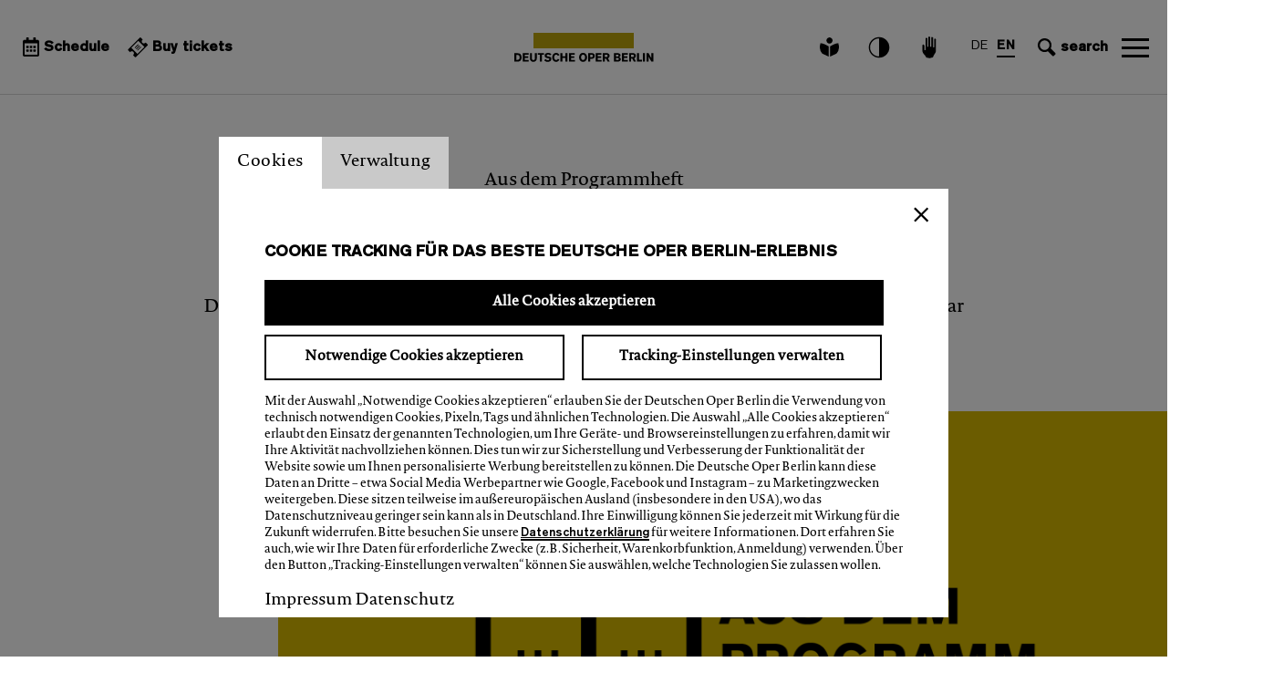

--- FILE ---
content_type: text/html; charset=UTF-8
request_url: https://deutscheoperberlin.de/en_EN/perspektiven-negar
body_size: 38860
content:
<!DOCTYPE html><html lang="en"> <head> <meta charset="utf-8"> <meta http-equiv="X-UA-Compatible" content="IE=edge,chrome=1"> <meta name="viewport" content="initial-scale=1.0, width=device-width, user-scalable=yes, maximum-scale=5.0"> <meta name="format-detection" content="telephone=yes"> <link rel="apple-touch-icon" sizes="180x180" href="/media/images/favicon/apple-touch-icon.png"> <link rel="icon" type="image/png" sizes="32x32" href="/media/images/favicon/favicon-32x32.png"> <link rel="icon" type="image/png" sizes="16x16" href="/media/images/favicon/favicon-16x16.png"> <link rel="manifest" href="/media/images/favicon/site.webmanifest"> <link rel="mask-icon" href="/media/images/favicon/safari-pinned-tab.svg" color="#bea50a"> <link rel="shortcut icon" href="/media/images/favicon/favicon.ico"> <meta name="msapplication-TileColor" content="#bea50a"> <meta name="msapplication-config" content="/media/images/favicon/browserconfig.xml"> <meta name="theme-color" content="#ffffff"> <meta name="google-site-verification" content="B7kTqb-tivUlXeARGOeIwjxphNSl9uUKKPjNCj1y1RY" /> <title>Perspektiven - Deutsche Oper Berlin</title> <meta property="og:title" content="Perspektiven"><meta property="og:description" content="Kurz zum Inhalt des Stückes
Teheran 2013: Das gesellschaftliche Leben ist geprägt von Widersprüchen. Trotz strenger Verbote hat sich in der iranischen Hauptstadt ein reges Nachtleben etabliert. Eine junge ..."><meta name="description" content="Kurz zum Inhalt des Stückes
Teheran 2013: Das gesellschaftliche Leben ist geprägt von Widersprüchen. Trotz strenger Verbote hat sich in der iranischen Hauptstadt ein reges Nachtleben etabliert. Eine junge ..."><meta property="og:image" content="https://imgtoolkit.culturebase.org?color=535353&amp;quality=8&amp;ar_method=cropOut&amp;ar_ratio=1.33&amp;min_length=285&amp;file=https%3A%2F%2Fimg.culturebase.org%2F4%2F4%2F4%2F6%2Ff%2Fpic_1599049466_4446fc04f4fadf66058638b0824ff2b6.png&amp;do=cropOut&amp;width=1600&amp;height=800"><meta property="og:url" content="/en_EN/perspektiven-negar"><meta name="twitter:card" content="summary_large_image">  <script>window.ENV = {"server_url":"deutscheoperberlin.de","document_root":"","link_root":"\/en_EN","locale":"en_EN","id_language":"2","is_live_server":true,"is_staging_server":false,"page":"dynamic","dynamic_page":"perspektiven-negar","auth":null,"document_title_suffix":"Deutscheoperberlin","database_name":"Deutscheoperberlin","ml_projects":["testml","deutscheoperberlin","meineoper","cb-film6","cb-edit","cb-register","cb-framework"],"language":"en_EN","projects":["testml","deutscheoperberlin","meineoper","cb-film6","cb-edit","cb-register","cb-framework"],"register":{"layerFrame":true,"layerColor":"#000","layerOpacity":0.75,"showShadow":false,"templates":"\/register","modal":true,"responsive":true,"avoidFrame":true,"ajax":"\/de_DE\/register.json"},"piwik_id":64,"url_contains_token":false,"use_advertising_cookie":false,"press_default_id_inst":1904};</script> <script type="text/javascript">var ml = (function () {var translations = {"tex_tags_placeholder":"Search or new entry","tex_abbrev_text_placeholder":"enter alternative text for the overview","tex_abbrev_title_placeholder":"enter alternative title for the overview","tex_date_placeholder":"Format (DD.MM.YYY)","add_new_tag":"Add a new tag","tags_prompt_heading":"Add a new tag \/ term","tags_prompt_message":"Add new tag \/ term to your group. It is then permanently available for your selection.","no_results":"No results found","new_address":"Enter new address","add_new_address":"Add new address","add_new_address_header":"add_new_address_header","address_name":"Name","address_street":"Street (optional)","address_postcode":"Postcode (optional)","address_city":"City","address_email":"E-Mail (optional)","address_save":"address_save","address_info_text":"address_info_text","address_close":"address_close","add_new_location_address_header":"Add new location","add_new_organisation_address_header":"add_new_organisation_address_header","add_new_location_address":"add_new_location_address","add_new_organisation_address":"add_new_organisation_address","address_error_message_name":"address_error_message_name","address_error_message_city":"address_error_message_city","address_error_message_category":"address_error_message_category","address_category_choose":"choose a category","organiser_location_type_organiser":"organiser only","organiser_location_type_location":"location only","organiser_location_type_organiser_location":"location and organiser","organiser_location_type_none":"neither location nor organiser","_cancel":"cancel","_ok":"OK","editor_clear_media_container_message":"editor_clear_media_container_message","editor_clear_media_container_header":"editor_clear_media_container_header","editor_delete_article_message":"editor_delete_article_message","editor_delete_article_header":"editor_delete_article_header","no_items_found":"no entry","link_copied_text":"link_copied_text","close_film_layer":"close_film_layer","copy_film_layer":"copy_film_layer","press_basket_collection_empty_message":"Select photos for your press kit","press_basket_collection_empty_caption":"You haven't made a selection","colleague_cards_layer__please_select_event":"Please choose your desired date.","employee_cards_layer__please_select_event":"Please choose your desired date.","group_cards_layer__please_select_event":"Please choose a date","artists_wrapper_headline":"Artists as our guests","artists_wrapper_headline_foerderkreis":"The Board"};return function (label) {if (translations[label]) {return translations[label];}return "js-translation-missing:"+label;}}());</script> <!-- include styles --> <link rel="stylesheet" type="text/css" href="/register/css/registration.css"><link rel="stylesheet" type="text/css" href="/module/jscript/lib/jquery_plugins/jqueryui/jquery-ui-core-interactions-latest-stable.min.css"><link rel="stylesheet" type="text/css" href="/module/jscript/lib/jquery_plugins/autocomplete2/mod.autocomplete.css"><link rel="stylesheet" type="text/css" href="/module/jscript/lib/bootstrap_plugins/bootstrap-switch/bootstrap-switch.css"><link rel="stylesheet" type="text/css" href="/player/media/css/player.css"><link rel="stylesheet" type="text/css" href="/mollie/media/css/mollie-payment.css"><link rel="stylesheet" type="text/css" href="/register-work/css/register_window.css"><link rel="stylesheet" type="text/css" href="/module/jscript/lib/jquery_plugins/datetimepicker/2.5.20/jquery.datetimepicker.min.css"><link rel="stylesheet" type="text/css" href="/register-login/media/css/register_login.css"><link rel="stylesheet" type="text/css" href="/refund-tickets-form/media/css/refund_tickets_form.css"><link rel="stylesheet" type="text/css" href="/register/css/registration.css"><link rel="stylesheet" type="text/css" href="/module/jscript/lib/cb_ui/default.css"><link rel="stylesheet" type="text/css" href="/module/jscript/lib/jquery_plugins/autocomplete2/mod.autocomplete.css"><link rel="stylesheet" type="text/css" href="/lib_controlbar/css/cb_controlbar3.css"><link rel="stylesheet" type="text/css" href="/media/styles/bootstrap/css/bootstrap.min.css"><link rel="stylesheet" type="text/css" href="/media/styles/owl.carousel.min.css"><link rel="stylesheet" type="text/css" href="/media/styles/swiper-bundle.min.css"><link rel="stylesheet" type="text/css" href="/media/styles/main.css"><link rel="stylesheet" type="text/css" href="/media/styles/editor_media_container.css"><link rel="stylesheet" type="text/css" href="/media/styles/selectpure.css"><link rel="stylesheet" type="text/css" href="/media/styles/timeline_datepicker.css"> <script type="text/javascript"> // Test for the ugliness. if (window.location.hash == '#_=_') { // Check if the browser supports history.replaceState. if (history.replaceState) { // Keep the exact URL up to the hash. var cleanHref = window.location.href.split('#')[0]; // Replace the URL in the address bar without messing with the back button. history.replaceState(null, null, cleanHref); } else { // Well, you're on an old browser, we can get rid of the _=_ but not the #. window.location.hash = ''; } } </script> <!-- Google tag (gtag.js) --> <script async src="https://www.googletagmanager.com/gtag/js?id=G-NMEXW5R30N"></script> <script> window.dataLayer = window.dataLayer || []; function gtag() { dataLayer.push(arguments); } gtag('js', new Date()); gtag('config', 'G-NMEXW5R30N'); </script>    <script type="text/javascript" src="https://deutscheoperberlin.de/media/scripts/consent_manager.js"></script>  </head> <body class="page-dynamic dynamic-page-perspektiven-negar">  <div id="cookie-layer"> <h1 class="visually-hidden-focusable">Website cookie setting</h1> <div class="tab"> <button class="tablinks" onclick="toggleCookieLayer(event, 'Cookies')" aria-label="switch_tabCookies" id="defaultCookieLayerOpen">Cookies</button> <button class="tablinks" onclick="toggleCookieLayer(event, 'Management')" aria-label="switch_tabManagement" id="CookieLayerSettings" >Management</button> </div> <div class="cookie_layer_tab_wrapper"> <div id="Cookies" class="tabcontent panels"> <div class="" id="one-panel"> <h2>Cookie tracking for the best Deutsche Oper Berlin experience</h2> <div class="cookie-buttons"> <button class="send-cookie-button black">Accept all cookies</button> <button class="send-cookie-button cookie-button-half-size set-min">Accept necessary cookies</button> <button id="edit-cookie-button" class="cookie-button-half-size">Manage tracking settings</button> </div> <p>By selecting "Accept necessary cookies" you allow Deutsche Oper Berlin to use technically necessary cookies, pixels, tags and similar technologies. Selecting "Accept all cookies" allows the use of these technologies to learn your device and browser settings so that we can track your activity. We do this to ensure and improve the functionality of the website and in order to be able to provide you with personalised advertisements. Deutsche Oper Berlin can provide this data further to third parties such as social media advertising partners like Google, Facebook and Instagram for marketing purposes. These are partly located outside Europe (especially in the USA), where the level of data protection may be lower than it is in Germany. You can revoke your consent at any time which will be effective for the future. Please visit our <a href=https://deutscheoperberlin.de/en_EN/datenschutzerklaerung target="_blank">Datenschutzerklärung</a> for more information. There you will see how we use your data for the necessary purposes (e.g. security, shopping cart function, registration). You can use the “Manage tracking settings” button to select which technologies you wish to allow.</p> <div class="cookie-layer-link-container"> <a href="/en_EN/imprint">Imprint</a> <a href="/en_EN/datenschutzerklaerung">Data protection</a> </div> </div> </div> <div id="Management" class="tabcontent panels"> <div class="" id="two-panel"> <h2>Manage tracking settings</h2> <h3>Please select you tracking settings</h3> <p><input type="radio" id="checkbox_1" name="cookie" checked class="visually-hidden"><label for="checkbox_1" class="checkbox-label">Technically necessary</label></p> <p class="checkbox-text">We use cookies to enable the operation of the website and to ensure that certain functions are working properly. This includes, for instance, the option to log in or to add tickets for an event to the shopping cart. This tracking is always active because if it is not, you may not be able to view the website or may not be able to buy tickets online.</p> <p><input type="radio" id="checkbox_2" name="cookie" class="visually-hidden"><label for="checkbox_2" class="checkbox-label">Improvement of the website</label></p> <p class="checkbox-text">Our website has embedded social media so that you can directly use their functions without any additional clicks. Furthermore, we also use tracking technologies to analyse how our website is used. This data helps us to locate errors and develop new designs. It also allows us to test the efficiency f our website. For this, we also use services, who may be located outside the European Union (especially in the USA), where the level of data protection may be lower than it is in Germany.</p> <p><input type="radio" id="checkbox_3" name="cookie" class="visually-hidden"><label for="checkbox_3" class="checkbox-label">Marketing</label></p> <p class="checkbox-text">Technologies of this category record information that is used to enable the display of personalised advertisements or other interest-based content. They are used by partners who may be located outside the European Union (especially in the USA). The level of data protection there may be lower than it is in Germany. These partners consolidate this information with more data. If you disable the marketing cookies, advertisements that are of little interest to you may be displayed to you.<br/>
You can revoke your consent at any time which will be effective for the future. For more information on data protection, go to <a href=https://deutscheoperberlin.de/en_EN/datenschutzerklaerung target="_blank">hier</a><br/>
</p> <button class="send-cookie-button cookie-button-half-size">Accept technical cookies</button> <button class="send-cookie-button cookie-button-half-size black">Accept all cookies</button> <div class="cookie-layer-link-container"> <a href="/en_EN/imprint">Imprint</a> <a href="/en_EN/datenschutzerklaerung">Data protection</a> </div> </div> </div> </div></div><div id="cookie-bg-cover"></div> <div class="advertising-layer-wrapper"> <div id="advertising-layer"> <h1 class="headline">Newsletter</h1> <span class="advertising-layer-close-btn"></span> <div id="advertising-registration" class="advertising-content-container show"> <div class="advertising-content-img"> <img src="https://imgtoolkit.culturebase.org?file=https%3A%2F%2Fimg.culturebase.org%2F6%2F0%2Fe%2F0%2F1%2Fpic_1608238156_60e019edb4215f3e62ab432483b21803.jpeg&amp;do=cropOut&amp;width=385&amp;height=400" title="advertising_layer__image_title_tag" /> <p>News about the schedule Personal recommendations Special offers ...  Stay well informed!</p> </div> <div class="advertising-layer-input"> <div class="advertising-input-container"> <h2 class="headline">Subscribe to our newsletter</h2> <p>Subscribe to our Newsletter and receive 25% off your next ticket purchase.</p> </div> <div class="input-field-container"> <label id="email_label" for="email">Enter e-mail*</label> <input id="email" type="email" aria-labelledby="email_label" name="email" placeholder="Enter e-mail*" /> <label id="email_error">Insert e-Mail</label> </div> <div class="email-confirmation"> <label id="email_confirmation_label" for="email_confirmation">Enter e-mail*</label> <input id="email_confirmation" type="email" aria-labelledby="email_confirmation_label" name="email_confirmation" placeholder="advertising_layer__input_email_confirmation_placeholder" /> </div> <div class="input-field-container"> <label id="email_firstname" for="firstname">First name</label> <input id="firstname" type="text" aria-labelledby="email_firstname" name="firstname" placeholder="First name" /> <label id="firstname_error">Please enter your first name.</label> </div> <div class="input-field-container"> <label id="email_lastname" for="lastname">Surname</label> <input id="lastname" type="text" aria-labelledby="email_lastname" name="lastname" placeholder="Surname" /> <label id="lastname_error" >Please enter your surname.</label> </div> <div class="advertising-infobox-container"> <span> <input type="checkbox" id="checkbox" name="checkbox"> <label for="checkbox">I would like to register for the newsletter and receive information about offers and events tailored to my needs. Detailed information on data protection can be found in our <a href=https://deutscheoperberlin.de/en_EN/datenschutzerklaerung>[privacy policy]</a><br/>
</label> </span> <label id="checkbox_error">Confirm </label> </div> <button id="send-advertising-button">Send</button> <span class="advertising-layer-required">* Mandatory field</span> </div> </div> <div id="advertising-confirmation" class="advertising-content-container"> <div id="advertising-confirmation-text-1"></div> <br/><br/> <p id="advertising-confirmation-text-2"></p> <br/><hr><br/> <p id="advertising-confirmation-text-3"></p> </div> </div></div> <div class="advertising-layer-wrapper"> <div id="advertising-prompt-layer"> <h3>Newsletter</h3> <span class="advertising-layer-close-btn"></span> <div class="advertising-prompt-content"> <div class="advertising-prompt-header"></div> <div class="advertising-prompt-text"></div> <div class="divider"></div> <div class="no-email-text"></div> <div class="send-again"></div> </div> </div></div><div class="advertising-prompt-wrapper"></div> <div class="register-login-backgroundlayer"></div> <div class="register-login-layer" data-project="deutscheoperberlin"></div>  <script type="text/javascript">
    // Pass in the objects to merge as arguments.
    var objectExtend = function () {

        // Variables
        var extended = {};
        var length = arguments.length;

        // Merge the object into the extended object
        var merge = function (obj) {
            for (var prop in obj) {
                if (Object.prototype.hasOwnProperty.call(obj, prop)) {
                    if (Object.prototype.toString.call(obj[prop]) === '[object Object]') {
                        extended[prop] = extend(extended[prop], obj[prop]);
                    } else {
                        extended[prop] = obj[prop];
                    }
                }
            }
        };

        // Loop through each object and conduct a merge
        for (var i = 0; i < length; i++) {
            var obj = arguments[i];
            merge(obj);
        }

        return extended;
    };

    /*
     * If Controlbar is already defined preserve it
     * so we can merge it with the new settings
     */
    var prevControlbar;
    if (window.Controlbar) {
        prevControlbar = Controlbar;
    }

    Controlbar = {"application":"deutscheoperberlin","document_root":"","link_root":"\/en_EN","restrict":false,"ml_projects":["testml","deutscheoperberlin","meineoper","cb-film6","cb-edit","cb-register","cb-framework"],"cache_reset":true,"links":[{"url":"https:\/\/ml.culturebase.org\/table.php?projectType=brick&project=deutscheoperberlin&edit_lang[]=de&edit_lang[]=en&edit_lang[]=label","label":"ml","target":"_blank"},{"url":"https:\/\/flex2.culturebase.org\/home.php?controller_mode=1","label":"flex","target":"_blank"},{"url":"https:\/\/register6.culturebase.org","label":"register","target":"_blank"},{"url":"https:\/\/stage6.culturebase.org","label":"stage","target":"_blank"},{"url":"https:\/\/address.culturebase.org\/home.php","label":"address","target":"_blank"},{"url":"https:\/\/film7.culturebase.org\/de_DE\/home?controller_mode=1","label":"film","target":"_blank"},{"url":"https:\/\/pix.culturebase.org\/home.php?controller_mode=1","label":"pix","target":"_blank"},{"url":"#onepager","label":"onepager","target":"_self"},{"url":"support","label":"support","target":"_self"}],"allowed":true,"username_hash":"#userpanel","register_config":[],"color_scheme":1,"stay_logged_in":false,"auth":false,"language":"en_EN","no_button":null};
    /* If previous Controlbar was preserved
     * merge it with the new one
     */
    if (prevControlbar) {
        Controlbar = objectExtend(Controlbar, prevControlbar);
    }
</script>
<div id="controlbar" class="controlbar-3 is-allowed clearfix controlbar controlbar-dark-scheme logged-out ">
    <div class="controlbar-button-container">
        <button tabindex="-1" id="controlbar-show-button" title="Controlbar öffnen/schliessen"></button>
    </div>
    <div class="controlbar-content-wrapper links-height-0 ">
    <div class="controlbar-control">
        <div class="close-nav-icon"></div>
        <div class="culturebase-icon"></div>
        <div id="controlbar-hide-button"></div>
    </div>
    <div class="link-container-wrapper">
    <div class="controlbar-link-container clearfix">
        
    </div>
        </div>
    <div class="controlbar-widget-container clearfix">
        
    </div>
    <div class="controlbar-username" title="" data-hash="#userpanel"></div>
    </div>
    <div class="button-wrapper">
        
        <button tabindex="-1" class="controlbar-log-button is-allowed" id="controlbar-login-button" title="login"><span>login</span></button>
    </div>
</div>   <header class="site-header"> <nav class="menu"> <div class="menu-main__container">    <div class="menu-main__container_inner menu-main__container-left"> <div class="menu-main__item"> <a tabindex="0" class="item_tickets" href="/en_EN/calendar"> <svg role="img" xmlns="http://www.w3.org/2000/svg" width="18" height="21" viewBox="0 0 18 21"> <path d="M5.946414,11.8125 L4.339275,11.8125 C4.205347,11.8125 4.091508,11.76465 3.997758,11.66895 C3.904009,11.57324 3.857134,11.45703 3.857134,11.32031 L3.857134,9.67969 C3.857134,9.54297 3.904009,9.42676 3.997758,9.33105 C4.091508,9.23535 4.205347,9.1875 4.339275,9.1875 L5.946414,9.1875 C6.080342,9.1875 6.194182,9.23535 6.287931,9.33105 C6.381681,9.42676 6.428556,9.54297 6.428556,9.67969 L6.428556,11.32031 C6.428556,11.45703 6.381681,11.57324 6.287931,11.66895 C6.194182,11.76465 6.080342,11.8125 5.946414,11.8125 Z M10.28569,9.67969 L10.28569,11.32031 C10.28569,11.45703 10.238815,11.57324 10.145065,11.66895 C10.051316,11.76465 9.937476,11.8125 9.803548,11.8125 L8.196409,11.8125 C8.062481,11.8125 7.948642,11.76465 7.854892,11.66895 C7.761142,11.57324 7.714267,11.45703 7.714267,11.32031 L7.714267,9.67969 C7.714267,9.54297 7.761142,9.42676 7.854892,9.33105 C7.948642,9.23535 8.062481,9.1875 8.196409,9.1875 L9.803548,9.1875 C9.937476,9.1875 10.051316,9.23535 10.145065,9.33105 C10.238815,9.42676 10.28569,9.54297 10.28569,9.67969 Z M14.142823,9.67969 L14.142823,11.32031 C14.142823,11.45703 14.095948,11.57324 14.002199,11.66895 C13.908449,11.76465 13.79461,11.8125 13.660682,11.8125 L12.053543,11.8125 C11.919615,11.8125 11.805775,11.76465 11.712026,11.66895 C11.618276,11.57324 11.571401,11.45703 11.571401,11.32031 L11.571401,9.67969 C11.571401,9.54297 11.618276,9.42676 11.712026,9.33105 C11.805775,9.23535 11.919615,9.1875 12.053543,9.1875 L13.660682,9.1875 C13.79461,9.1875 13.908449,9.23535 14.002199,9.33105 C14.095948,9.42676 14.142823,9.54297 14.142823,9.67969 Z M10.28569,13.61719 L10.28569,15.25781 C10.28569,15.39453 10.238815,15.51074 10.145065,15.60645 C10.051316,15.70215 9.937476,15.75 9.803548,15.75 L8.196409,15.75 C8.062481,15.75 7.948642,15.70215 7.854892,15.60645 C7.761142,15.51074 7.714267,15.39453 7.714267,15.25781 L7.714267,13.61719 C7.714267,13.48047 7.761142,13.36426 7.854892,13.26855 C7.948642,13.17285 8.062481,13.125 8.196409,13.125 L9.803548,13.125 C9.937476,13.125 10.051316,13.17285 10.145065,13.26855 C10.238815,13.36426 10.28569,13.48047 10.28569,13.61719 Z M6.428556,13.61719 L6.428556,15.25781 C6.428556,15.39453 6.381681,15.51074 6.287931,15.60645 C6.194182,15.70215 6.080342,15.75 5.946414,15.75 L4.339275,15.75 C4.205347,15.75 4.091508,15.70215 3.997758,15.60645 C3.904009,15.51074 3.857134,15.39453 3.857134,15.25781 L3.857134,13.61719 C3.857134,13.48047 3.904009,13.36426 3.997758,13.26855 C4.091508,13.17285 4.205347,13.125 4.339275,13.125 L5.946414,13.125 C6.080342,13.125 6.194182,13.17285 6.287931,13.26855 C6.381681,13.36426 6.428556,13.48047 6.428556,13.61719 Z M14.142823,13.61719 L14.142823,15.25781 C14.142823,15.39453 14.095948,15.51074 14.002199,15.60645 C13.908449,15.70215 13.79461,15.75 13.660682,15.75 L12.053543,15.75 C11.919615,15.75 11.805775,15.70215 11.712026,15.60645 C11.618276,15.51074 11.571401,15.39453 11.571401,15.25781 L11.571401,13.61719 C11.571401,13.48047 11.618276,13.36426 11.712026,13.26855 C11.805775,13.17285 11.919615,13.125 12.053543,13.125 L13.660682,13.125 C13.79461,13.125 13.908449,13.17285 14.002199,13.26855 C14.095948,13.36426 14.142823,13.48047 14.142823,13.61719 Z M18,4.59375 L18,19.03125 C18,19.57812 17.8125,20.04297 17.4375,20.42578 C17.0625,20.80859 16.607143,21 16.071429,21 L1.928571,21 C1.392857,21 0.9375,20.80859 0.5625,20.42578 C0.1875,20.04297 0,19.57812 0,19.03125 L0,4.59375 C0,4.04688 0.1875,3.58203 0.5625,3.19922 C0.9375,2.81641 1.392857,2.625 1.928571,2.625 L3.857143,2.625 L3.857143,0.49219 C3.857143,0.35547 3.904018,0.23926 3.997768,0.14355 C4.091518,0.04785 4.205357,0 4.339286,0 L5.946429,0 C6.080357,0 6.194197,0.04785 6.287946,0.14355 C6.381696,0.23926 6.428571,0.35547 6.428571,0.49219 L6.428571,2.625 L11.571429,2.625 L11.571429,0.49219 C11.571429,0.35547 11.618304,0.23926 11.712054,0.14355 C11.805803,0.04785 11.919643,0 12.053571,0 L13.660714,0 C13.794643,0 13.908482,0.04785 14.002232,0.14355 C14.095982,0.23926 14.142857,0.35547 14.142857,0.49219 L14.142857,2.625 L16.071429,2.625 C16.607143,2.625 17.0625,2.81641 17.4375,3.19922 C17.8125,3.58203 18,4.04688 18,4.59375 Z M16.07139,18.78516 L16.07139,6.5625 L1.928567,6.5625 L1.928567,18.78516 C1.928567,18.83984 1.955353,18.89453 2.008924,18.94922 C2.062495,19.00391 2.116067,19.03125 2.169638,19.03125 L15.830319,19.03125 C15.88389,19.03125 15.937462,19.00391 15.991033,18.94922 C16.044604,18.89453 16.07139,18.83984 16.07139,18.78516 Z"/></svg> <span>Schedule</span> </a> </div> <div class="menu-main__item"> <a tabindex="0" target="top" aria-label="External link &nbsp; Buy tickets" class="item_tickets" href="https://tickets.deutscheoperberlin.de/webshop/webticket/shop?=eventlist"> <svg role="img" xmlns="http://www.w3.org/2000/svg" width="22" height="22" viewBox="0 0 27 27"> <path d="M22.9457014,-5.49489343e-11 C23.4979861,-5.49489343e-11 23.9457014,0.44771525 23.9457014,1 L23.9465747,4.61828729 C23.7620874,4.58077799 23.5711262,4.56108597 23.3755656,4.56108597 C21.8011792,4.56108597 20.5248869,5.83737832 20.5248869,7.41176471 C20.5248869,8.9861511 21.8011792,10.2624434 23.3755656,10.2624434 C23.5711262,10.2624434 23.7620874,10.2427514 23.9465747,10.2052421 L23.9457014,13.8235294 C23.9457014,14.3758142 23.4979861,14.8235294 22.9457014,14.8235294 L1,14.8235294 C0.44771525,14.8235294 1.93984069e-11,14.3758142 1.93983393e-11,13.8235294 L-0.00135470399,10.2051442 C0.183281713,10.2427172 0.37440507,10.2624434 0.570135747,10.2624434 C2.14452214,10.2624434 3.42081448,8.9861511 3.42081448,7.41176471 C3.42081448,6.17738842 2.63626082,5.12625445 1.5386035,4.7298128 C1.53350728,4.72795315 1.52812187,4.72618148 1.52272949,4.72442436 L1.5386035,4.7298128 C1.52408337,4.72456856 1.50950845,4.71943888 1.49487983,4.71442485 L1.3350443,4.66991952 C1.09203671,4.59729405 0.835314653,4.56108597 0.570135747,4.56108597 C0.37440507,4.56108597 0.183281713,4.58081226 -0.00135470399,4.61838521 L1.93983393e-11,1 C1.93982716e-11,0.44771525 0.44771525,-5.49489343e-11 1,-5.49489343e-11 L22.9457014,-5.49489343e-11 Z M18.5356453,1.499 L5.3046453,1.499 L5.3046453,13.323 L18.5356453,13.323 L18.5356453,1.499 Z M9.07810171,9.28876842 L14.7601574,9.35505773 C15.0362809,9.35827911 15.2575119,9.58473295 15.2542905,9.86085653 C15.2514271,10.1062997 15.0721824,10.3083709 14.8384552,10.347983 L14.7484917,10.3549897 L9.06643607,10.2887004 C8.79031249,10.285479 8.56908154,10.0590252 8.57230292,9.78290158 C8.57516636,9.53745839 8.75441101,9.33538716 8.98813822,9.29577508 L9.07810171,9.28876842 Z M9.05098336,6.96429111 L14.733039,7.03058043 C15.0091626,7.0338018 15.2303935,7.26025564 15.2271722,7.53637922 C15.2243087,7.78182241 15.0450641,7.98389364 14.8113369,8.02350572 L14.7213734,8.03051238 L9.03931772,7.96422307 C8.76319413,7.96100169 8.54196318,7.73454785 8.54518456,7.45842427 C8.54804801,7.21298108 8.72729265,7.01090985 8.96101986,6.97129778 L9.05098336,6.96429111 Z M9.023865,4.6398138 L14.7059206,4.70610312 C14.9820442,4.7093245 15.2032752,4.93577833 15.2000538,5.21190191 C15.1971904,5.4573451 15.0179457,5.65941633 14.7842185,5.69902841 L14.694255,5.70603507 L9.01219936,5.63974576 C8.73607578,5.63652438 8.51484483,5.41007055 8.5180662,5.13394696 C8.52092965,4.88850378 8.7001743,4.68643255 8.93390151,4.64682047 L9.023865,4.6398138 Z" transform="rotate(-45 20.1 8.281)"/></svg><span>Buy tickets</span> </a> </div> </div> <div class="menu-main__container_inner menu-main__container-center"> <div class="menu-main__item"> <a tabindex="0" title="Search - Deutsche Oper Berlin" href="/en_EN/home"> <div class="logo-container"> <div class="logo-stripe"> <div class="logo-stripe-inner"></div> </div> <div class="logo-typo"> <svg title="Deutsche Oper Berlin" height="10px" viewBox="0 0 153 10" version="1.1" xmlns="http://www.w3.org/2000/svg" xmlns:xlink="http://www.w3.org/1999/xlink"> <g id="Symbols" stroke="none" stroke-width="1" fill="none" fill-rule="evenodd"> <g id="icons/icon-logo" fill="#000000" fill-rule="nonzero"> <g id="Wortmarke"> <path d="M35.4378968,2.8710207 C35.4378968,2.4376806 35.9449128,1.8076797 36.9869035,1.8076797 C38.0278188,1.8076797 38.5859128,2.2027166 38.9617391,2.767545 L40.5645121,1.5487047 C39.7558672,0.5110897 38.6380661,0.0108621 36.8836722,0.0108621 C34.6405427,0.0108621 33.2678895,1.1199382 33.2678895,2.9413384 C33.2678895,4.5666494 34.3281606,5.3818774 35.8846946,5.6888743 C36.3556873,5.7820595 36.6422616,5.8340832 37.0245399,5.9026859 C37.8267329,6.0473231 38.4283776,6.2005357 38.4283776,6.8556909 C38.4283776,7.6291857 37.5519871,7.9853478 36.8261423,7.9853478 C35.740601,7.9853478 34.9932496,7.5925977 34.4131114,6.8454005 L32.7608734,7.9596218 C33.3329467,9.0584075 34.5943037,9.806748 36.62882,9.806748 C39.258529,9.806748 40.5865563,8.6176355 40.5865563,6.6641752 C40.5865563,5.18979 40.0021168,4.3408323 37.5702677,3.9223562 C37.0702412,3.8366029 36.8879735,3.7948696 36.4960173,3.7222651 C35.7411386,3.5839165 35.4378968,3.3689615 35.4378968,2.8710207 Z M152.4,9.5431995 L152.4,0.2881311 L150.316556,0.2881311 L150.316556,5.9249817 L147.221769,0.2881311 L145.089398,0.2881311 L145.089398,9.5431995 L147.185208,9.5431995 L147.185208,4.0115396 L150.267091,9.5431995 L152.4,9.5431995 Z M141.09994,9.5431995 L143.271022,9.5431995 L143.271022,0.2881311 L142.216128,0.2881311 L141.09994,0.2881311 L141.09994,9.5431995 Z M140.061175,9.5431995 L140.061175,7.5903109 L136.658844,7.5903109 L136.658844,0.2881311 L134.488837,0.2881311 L134.488837,9.5431995 L140.061175,9.5431995 Z M128.086348,4.523201 L129.758479,4.523201 C131.003706,4.523201 131.065,3.5261759 131.065,3.2380448 C131.065,2.0317816 130.153124,2.0060556 129.770846,2.0060556 L128.086348,2.0060556 L128.086348,4.523201 Z M129.894508,0.2881311 C131.188125,0.2881311 133.235545,0.6420064 133.235545,3.2900685 C133.235545,4.8633558 132.396253,5.4922134 131.446741,5.8460887 L133.4576,9.5431995 L131.065,9.5431995 L129.327274,6.2394105 L128.098714,6.2394105 L128.098714,9.5431995 L125.903437,9.5431995 L125.903437,0.2881311 L129.894508,0.2881311 Z M112.912964,7.8647215 C113.614614,7.8647215 114.588322,7.8258467 114.588322,6.7642207 C114.588322,5.6494278 113.713544,5.6231301 113.269972,5.6231301 L111.39568,5.6231301 L111.39568,7.8647215 L112.912964,7.8647215 Z M113.035551,3.9457954 C113.503856,3.9457954 114.329706,3.9063489 114.329706,2.949342 C114.329706,2.0580793 113.602248,2.0186328 113.184484,2.0186328 L111.39568,2.0186328 L111.39568,3.9457954 L113.035551,3.9457954 Z M109.32514,0.2881311 L113.381269,0.2881311 C115.673863,0.2881311 116.462614,1.3629059 116.462614,2.7138063 C116.462614,4.2739447 115.131899,4.7187186 114.601763,4.7844628 C115.43998,4.8633558 116.795428,5.3224218 116.795428,6.9483045 C116.795428,8.6519368 115.365245,9.5431995 113.590419,9.5431995 L109.32514,9.5431995 L109.32514,0.2881311 Z M99.2993406,4.523201 L100.972547,4.523201 C102.216699,4.523201 102.277993,3.5261759 102.277993,3.2380448 C102.277993,2.0317816 101.367192,2.0060556 100.983838,2.0060556 L99.2993406,2.0060556 L99.2993406,4.523201 Z M101.108038,0.2881311 C102.402193,0.2881311 104.449075,0.6420064 104.449075,3.2900685 C104.449075,4.8633558 103.610321,5.4922134 102.660809,5.8460887 L104.67113,9.5431995 L102.277993,9.5431995 L100.540804,6.2394105 L99.3122445,6.2394105 L99.3122445,9.5431995 L97.1180424,9.5431995 L97.1180424,0.2881311 L101.108038,0.2881311 Z M83.197951,4.7976116 L84.3722066,4.7976116 C85.3593557,4.7976116 86.0491771,4.548927 86.0491771,3.3426638 C86.0491771,2.0060556 85.0136384,1.9929068 84.3361832,1.9929068 L83.197951,1.9929068 L83.197951,4.7976116 Z M85.0743943,0.2881311 C87.1331054,0.2881311 88.2186467,1.324031 88.2186467,3.4478546 C88.2186467,5.794065 86.2830604,6.5149645 84.70502,6.5149645 L83.197951,6.5149645 L83.197951,9.5431995 L81.0161151,9.5431995 L81.0161151,0.2881311 L85.0743943,0.2881311 Z M75.3878602,7.8515727 C77.0024618,7.8515727 77.5815247,6.2525593 77.5815247,4.9553977 C77.5815247,3.2774913 76.8927786,1.9403114 75.3502238,1.9403114 C73.6985235,1.9403114 73.1936581,3.605069 73.1936581,4.850207 C73.1936581,6.3314524 73.8227237,7.8515727 75.3878602,7.8515727 Z M75.3502238,2.30926389e-14 C78.5186711,2.30926389e-14 79.7638983,2.7789788 79.7638983,4.9811237 C79.7638983,7.4582508 78.1734915,9.8181818 75.375494,9.8181818 C72.5027613,9.8181818 71.0478456,7.419376 71.0478456,4.8765046 C71.0478456,2.7652582 72.2070468,2.30926389e-14 75.3502238,2.30926389e-14 Z M9.32468698,9.5431995 L15.8083634,9.5431995 L15.8083634,7.7206559 L11.4941566,7.7206559 L11.4941566,5.5190827 L15.2196226,5.5190827 L15.2196226,3.7622833 L11.4941566,3.7622833 L11.4941566,2.084377 L15.6820126,2.084377 L15.6820126,0.2881311 L9.32468698,0.2881311 L9.32468698,9.5431995 Z M118.049258,9.5431995 L124.533472,9.5431995 L124.533472,7.7206559 L120.219803,7.7206559 L120.219803,5.5190827 L123.944193,5.5190827 L123.944193,3.7622833 L120.219803,3.7622833 L120.219803,2.084377 L124.407121,2.084377 L124.407121,0.2881311 L118.049258,0.2881311 L118.049258,9.5431995 Z M89.2375179,9.5431995 L95.7211943,9.5431995 L95.7211943,7.7206559 L91.4080628,7.7206559 L91.4080628,5.5190827 L95.1324535,5.5190827 L95.1324535,3.7622833 L91.4080628,3.7622833 L91.4080628,2.084377 L95.5948435,2.084377 L95.5948435,0.2881311 L89.2375179,0.2881311 L89.2375179,9.5431995 Z M59.9703777,9.5431995 L66.4545918,9.5431995 L66.4545918,7.7206559 L62.140385,7.7206559 L62.140385,5.5190827 L65.865851,5.5190827 L65.865851,3.7622833 L62.140385,3.7622833 L62.140385,2.084377 L66.3282411,2.084377 L66.3282411,0.2881311 L59.9703777,0.2881311 L59.9703777,9.5431995 Z M58.1315708,9.5431995 L58.1315708,0.2881311 L55.9497349,0.2881311 L55.9497349,3.6307949 L52.7683837,3.6307949 L52.7683837,0.2881311 L50.5741816,0.2881311 L50.5741816,9.5431995 L52.7683837,9.5431995 L52.7683837,5.5974041 L55.9497349,5.5974041 L55.9497349,9.5431995 L58.1315708,9.5431995 Z M47.7584412,6.5018156 C47.4627266,7.0397747 47.0067885,7.878442 45.8723199,7.878442 C44.7012902,7.878442 43.7270451,6.8688398 43.7270451,4.8364864 C43.7270451,3.2900685 44.4663315,1.9008649 45.8723199,1.9008649 C46.9363547,1.9008649 47.5369241,2.6211927 47.7218801,3.3157945 L49.4477779,2.3993775 C48.8310786,1.0090305 47.6509086,2.30926389e-14 45.7739276,2.30926389e-14 C43.3082057,2.30926389e-14 41.5575754,2.16327 41.5575754,4.9028023 C41.5575754,8.0350847 43.4189643,9.8181818 45.7244626,9.8181818 C47.8100568,9.8181818 48.7816136,8.717681 49.4725104,7.4325248 L47.7584412,6.5018156 Z M32.4431146,2.110103 L32.4431146,0.2881311 L25.7244795,0.2881311 L25.7244795,2.110103 L27.9928791,2.110103 L27.9928791,9.5431995 L30.1870813,9.5431995 L30.1870813,2.110103 L32.4431146,2.110103 Z M24.671198,0.2881311 L22.4882868,0.2881311 L22.4882868,6.1873868 C22.4882868,7.2490128 22.0549305,7.8933059 20.945732,7.8933059 C19.9714869,7.8933059 19.3289798,7.5377156 19.3289798,6.3051547 L19.3289798,0.2881311 L17.1347777,0.2881311 L17.1347777,6.0433213 C17.1347777,8.5993415 18.8257274,9.806748 20.8715346,9.806748 C23.2264979,9.806748 24.671198,8.2060197 24.671198,5.8855352 L24.671198,0.2881311 Z M2.19420213,7.6817811 L3.07596922,7.6817811 C4.95026195,7.6817811 5.78794069,6.9866076 5.78794069,4.8890818 C5.78794069,3.4478546 5.34436883,2.2415914 3.44534361,2.2415914 L2.19420213,2.2415914 L2.19420213,7.6817811 Z M7.2475359e-13,0.2881311 L3.16253294,0.2881311 C6.52776478,0.2881311 7.97031424,1.8745672 7.97031424,4.9159512 C7.97031424,7.118096 7.07026661,9.5431995 3.6061048,9.5431995 L7.2475359e-13,9.5431995 L7.2475359e-13,0.2881311 Z"></path> </g> </g> </g> </svg> </div> </div>  </a> </div> </div> <div class="menu-main__container_inner menu-main__container-right"> <div class="switch-container"> <div class="menu-main__item"> <a tabindex="0" href="/desDE/willkommen-leichte-sprache" title="Easy Language" class="simple-language-switch"><svg width="20px" height="20px" viewBox="0 0 20 20" version="1.1" xmlns="http://www.w3.org/2000/svg" xmlns:xlink="http://www.w3.org/1999/xlink"> <g id="Symbols" stroke="none" stroke-width="1" fill="none" fill-rule="evenodd"> <g id="icon_simple-language-black" transform="translate(-0.0009, 0)" fill="#000000"> <path d="M0.00216992565,5.96162495 C2.44477703,5.96162495 5.48718232,7.08630344 9.12938579,9.33566042 C9.2769141,9.42513528 9.36658031,9.58508218 9.36735346,9.75761555 L9.36735346,19.5019031 C9.36710459,19.5897459 9.34371963,19.6759734 9.29955089,19.7519046 C9.16070275,19.9906007 8.85464271,20.0715434 8.6161841,19.9322871 C4.90067049,17.7718012 2.02933243,16.6915582 0.00216992565,16.6915582 L0.00107385809,16.5887192 L0.000932298389,16.552376 L0.000996157634,13.1381349 L0.00109239308,12.9904399 L0.00182644292,11.9278754 C0.00189984255,11.8250051 0.00197385351,11.7218362 0.0020481451,11.6185224 L0.00293194772,10.3816519 L0.00303799222,10.2290079 L0.00388111362,8.90601462 C0.00393366806,8.81255588 0.00398352664,8.72033697 0.00403035865,8.62951174 L0.00403698045,6.34296404 L0.0039422862,6.28297572 L0.00331018252,6.05650898 C0.00320744941,6.03486192 0.00309705966,6.01676247 0.00297868254,6.00236449 L0.00216992565,5.96162495 Z M19.9978301,5.96162495 L19.9970213,6.00236449 C19.9969029,6.01676247 19.9967926,6.03486192 19.9966898,6.05650898 L19.9961627,6.22773187 C19.9960892,6.26295397 19.9960228,6.30141598 19.995963,6.34296404 L19.9959696,8.62951174 C19.9960165,8.72033697 19.9960663,8.81255588 19.9961189,8.90601462 L19.9968578,10.0771851 C19.9969266,10.1781009 19.9969968,10.2796411 19.9970681,10.3816519 L19.9979519,11.6185224 C19.9980261,11.7218362 19.9981002,11.8250051 19.9981736,11.9278754 L19.9988087,12.8414891 C19.9988755,12.9411825 19.9989406,13.0401158 19.9990038,13.1381349 L19.9991982,16.5108538 C19.9991148,16.5402359 19.9990243,16.5662424 19.9989261,16.5887192 L19.9982441,16.6799945 C19.9981144,16.6877376 19.9979765,16.6916435 19.9978301,16.6915582 C17.9706676,16.6915582 15.0993295,17.7718012 11.3838159,19.9322871 C11.1453573,20.0715434 10.8392973,19.9906007 10.7004491,19.7519046 C10.6562804,19.6759734 10.6328954,19.5897459 10.6326465,19.5019031 L10.6326465,9.75761555 C10.6334197,9.58508218 10.7230859,9.42513528 10.8706142,9.33566042 C14.5128177,7.08630344 17.555223,5.96162495 19.9978301,5.96162495 Z M10.1253604,6.21724894e-14 C11.8984269,6.21724894e-14 13.3357813,1.44673894 13.3357813,3.23138186 C13.3357813,5.01602479 11.8984269,6.46276373 10.1253604,6.46276373 C8.3522939,6.46276373 6.91493951,5.01602479 6.91493951,3.23138186 C6.91493951,1.44673894 8.3522939,6.21724894e-14 10.1253604,6.21724894e-14 Z" id="icon_simple-language"></path> </g> </g></svg> <span class="visually-hidden-focusable">Easy Language</span> </a> </div> <div class="menu-main__item li-style-switch"> <button tabindex="0" title="Kontrastmodus starten" name="Kontrastmodus starten" class="style-switch"><svg xmlns="http://www.w3.org/2000/svg" width="17" height="17" viewBox="0 0 17 17"><path d="M8,0 C12.418278,0 16,3.581722 16,8 C16,12.3349143 12.5521622,15.8645429 8.24917933,15.9961932 L8,16 C3.581722,16 0,12.418278 0,8 C0,3.581722 3.581722,0 8,0 Z M8,1 C4.13400675,1 1,4.13400675 1,8 C1,11.8659932 4.13400675,15 8,15 L8,1 Z" transform="translate(.5 .5)"/></svg> <span>Kontrastmodus starten</span></button> </div> <div class="menu-main__item"> <a tabindex="0" href="/de_DE/gebaerdensprache-deutsch" title="sign_language_link" class="sign-language-switch"><svg width="15px" height="22px" viewBox="0 0 15 22" version="1.1" xmlns="http://www.w3.org/2000/svg" xmlns:xlink="http://www.w3.org/1999/xlink"> <g id="Page-1" stroke="none" stroke-width="1" fill="none" fill-rule="evenodd"> <g id="IniMu_Icon_Gebaerdensprache" transform="translate(-162.5357, -191.7584)" fill="#000000"> <g id="Group-7-Copy-2" transform="translate(160.8851, 193.0912)"> <path d="M9.18126198,-1.28176278 C9.61829764,-1.28176278 9.98318933,-0.972877758 10.0695347,-0.561510104 L10.09112,-0.523341105 L10.0889,8.5582979 C10.0889,8.87797528 10.3480497,9.137125 10.6677271,9.137125 C10.9874045,9.137125 11.2465542,8.87797528 11.2465542,8.5582979 L11.2465542,-0.269923086 C11.2465542,-0.771197721 11.6529176,-1.1775611 12.1541922,-1.1775611 C12.6554668,-1.1775611 13.0618302,-0.771197721 13.0618302,-0.269923086 L13.0605643,9.23652044 C13.0679771,9.2391617 13.0756583,9.24167927 13.0835776,9.24407056 C13.1472744,9.4908693 13.372703,9.67294349 13.6406573,9.67294349 C13.8337256,9.67294349 14.0047163,9.578418 14.1098747,9.43312173 L14.109238,1.67464335 C14.109238,1.17336871 14.5156013,0.767005332 15.016876,0.767005332 C15.5138752,0.767005332 15.9167726,1.16990279 15.9167726,1.666902 L15.8488439,9.74720873 C15.8867554,10.9570786 15.894993,12.1532169 15.8220892,13.3118023 C15.7510909,14.4403881 15.1788256,15.3560012 14.5717199,16.2646673 L14.2399196,16.7608528 C13.9652123,17.1758304 13.7008283,17.5971121 13.4905716,18.0440468 C13.2180116,18.6234172 13.0062569,19.2239551 12.8170017,19.8326022 C11.832141,20.1499467 10.7866294,20.3337506 9.70258723,20.3631855 L9.05735713,20.3624177 C8.03886609,20.3323297 7.0545831,20.1659716 6.12211167,19.8809468 C5.96953902,19.3674133 5.74024152,18.8918791 5.44700088,18.4298186 C4.53584845,16.9941156 2.37922418,15.4743384 2.37922418,13.6783648 L2.37922418,7.32020412 C2.37922418,6.90859919 2.80562023,6.62277349 3.19288371,6.78122612 C3.6449118,6.96620789 3.99935617,7.27466209 4.25461565,7.65677608 L4.25328601,11.9666559 C4.25328601,12.2863332 4.51243572,12.545483 4.8321131,12.545483 C5.10330009,12.545483 5.3309291,12.3589891 5.3937455,12.1072559 L5.41022418,12.0822372 L5.4109402,0.934480578 C5.4109402,0.433205944 5.81730359,0.0268425619 6.31857822,0.0268425619 C6.61253557,0.0268425619 6.87385406,0.166586104 7.0397254,0.383264883 C7.1083682,0.443686311 7.17142143,0.517438129 7.22641461,0.603362413 L7.22621624,8.44868173 C7.22621624,8.76835911 7.48536596,9.02750883 7.80504334,9.02750883 C7.99811165,9.02750883 8.16910235,8.93298334 8.27426073,8.78768707 L8.27362396,-0.374124766 C8.27362396,-0.875399401 8.67998734,-1.28176278 9.18126198,-1.28176278 Z" id="Combined-Shape"></path> </g> </g> </g></svg> <span class="visually-hidden-focusable">sign_language_link</span> </a> </div> </div> <div class="menu-main__item"> <div class="language-switch">   <a href="/de_DE/perspektiven-negar" aria-label="Language switch to DE" class="">DE</a>  <a href="/en_EN/perspektiven-negar" aria-label="Language switch to EN" class="active">EN</a>  </div> </div> <div class="menu-main__item menu-main__item_search"> <button aria-label="Open search input" id="toggle_search" class="item_search"><svg role="img" xmlns="http://www.w3.org/2000/svg" width="20" height="20" viewBox="0 0 20 20"> <path d="M19.2929498,17.6044222 L17.6048055,19.2928366 C17.2144251,19.6835048 16.5812601,19.6835555 16.1907046,19.2930624 C16.190667,19.2930249 16.1906295,19.2929873 16.1907046,19.2928371 L11.0899353,14.1912588 L11.0899353,14.1912588 C10.0234776,14.7747647 8.80338941,15.0926941 7.54833529,15.0926941 C3.3688,15.0926941 1.18423789e-12,11.7233647 1.18423789e-12,7.54635294 C1.18423789e-12,3.36934118 3.3688,9.86864911e-15 7.54833529,9.86864911e-15 C11.7278706,9.86864911e-15 15.0966706,3.36934118 15.0966706,7.54635294 C15.0966706,8.80205882 14.7781388,10.0228824 14.1934459,11.0897765 L19.2929497,16.1900955 C19.6832855,16.58072 19.6832856,17.2137977 19.2929498,17.6044222 Z M11.5176588,10.9091412 C12.3275847,10.0180824 12.7939435,8.8096 12.7939435,7.54635294 C12.7939435,4.63635294 10.4546765,2.29671765 7.54833529,2.29671765 C4.64199412,2.29671765 2.30272706,4.63635294 2.30272706,7.54635294 C2.30272706,10.4563412 4.64199412,12.7959882 7.54833529,12.7959882 C8.80929529,12.7959882 10.0158976,12.3302 10.9060965,11.5208 L11.2264341,11.2295412 L11.5176588,10.9091412 Z"/></svg><span>search</span></button> <form class="search-container collapsed" action="/en_EN/suche"> <label id="searchInputLabel" for="searchInput">Search</label> <input required id="searchInput" class="search-input-field-main search-input-field search-input-field" type="search" name="q" placeholder="Search"> <input class="search-submit-main search-submit search-submit icon-search" value="Search keyword" type="submit"> <div class="search_close_element"></div> </form> </div> <div class="menu-main__item"> <button tabindex="0" aria-label="Open navigation" id="menu-burger" > Open navigation <span></span> <span></span> <span></span> <span></span> </button> </div> </div> </div> <ul class="menu__container collapsed">  <!-- ### MENU SOCIAL MEDIA ### -->  <div class="menu__container-social-wrapper"> <h3>Follow us on:</h3> <ul class="menu__container-social col-menu">  <li class="menu__item menu__item-social"> <a tabindex="-1" title="Facebook" href="https://de-de.facebook.com/DeutscheOperBerlin/" class="facebook-social " target="_blank"><svg width="9px" height="18px" viewBox="0 0 9 18" version="1.1" xmlns="http://www.w3.org/2000/svg" xmlns:xlink="http://www.w3.org/1999/xlink"><g  stroke="none" stroke-width="1" fill="#BEA50A" fill-rule="evenodd"><g  transform="translate(-449.000000, -2069.000000)"><path d="M451.625,2087 L451.625,2078.94922 L449,2078.94922 L449,2075.75 L451.625,2075.75 L451.625,2073.21875 C451.625,2071.88281 451.988637,2070.8457 452.715909,2070.10742 C453.443182,2069.36914 454.409091,2069 455.613636,2069 C456.590909,2069 457.386364,2069.04687 458,2069.14062 L458,2071.98828 L456.363636,2071.98828 C455.75,2071.98828 455.329546,2072.12891 455.102273,2072.41016 C454.920455,2072.64453 454.829545,2073.01953 454.829545,2073.53516 L454.829545,2075.75 L457.727273,2075.75 L457.318182,2078.94922 L454.829545,2078.94922 L454.829545,2087 L451.625,2087 Z" id="Icon/Facebook" fill="#BEA50A"></path></g></g></svg> <span>Facebook</span></a > </li>  <li class="menu__item menu__item-social"> <a tabindex="-1" title="Instagram" href="https://www.instagram.com/deutscheoperberlin" class="instagram-social " target="_blank"><svg width="18px" height="18px" viewBox="0 0 18 18" version="1.1" xmlns="http://www.w3.org/2000/svg" xmlns:xlink="http://www.w3.org/1999/xlink"><g  stroke="none" stroke-width="1" fill="none" fill-rule="evenodd"><g  transform="translate(-258.000000, -2069.000000)"><path d="M267,2073.37946 C267.830357,2073.37946 268.600446,2073.58705 269.310268,2074.00223 C270.020089,2074.41741 270.582589,2074.97991 270.997768,2075.68973 C271.412946,2076.39955 271.620536,2077.16964 271.620536,2078 C271.620536,2078.83036 271.412946,2079.60045 270.997768,2080.31027 C270.582589,2081.02009 270.020089,2081.58259 269.310268,2081.99777 C268.600446,2082.41295 267.830357,2082.62054 267,2082.62054 C266.169643,2082.62054 265.399554,2082.41295 264.689732,2081.99777 C263.979911,2081.58259 263.417411,2081.02009 263.002232,2080.31027 C262.587054,2079.60045 262.379464,2078.83036 262.379464,2078 C262.379464,2077.16964 262.587054,2076.39955 263.002232,2075.68973 C263.417411,2074.97991 263.979911,2074.41741 264.689732,2074.00223 C265.399554,2073.58705 266.169643,2073.37946 267,2073.37946 Z M267,2081.01339 C267.830357,2081.01339 268.540178,2080.71875 269.129464,2080.12946 C269.71875,2079.54018 270.013393,2078.83036 270.013393,2078 C270.013393,2077.16964 269.71875,2076.45982 269.129464,2075.87054 C268.540178,2075.28125 267.830357,2074.98661 267,2074.98661 C266.169643,2074.98661 265.459822,2075.28125 264.870536,2075.87054 C264.28125,2076.45982 263.986607,2077.16964 263.986607,2078 C263.986607,2078.83036 264.28125,2079.54018 264.870536,2080.12946 C265.459822,2080.71875 266.169643,2081.01339 267,2081.01339 Z M272.90625,2073.17857 C272.879464,2073.47321 272.765625,2073.72768 272.564732,2073.94196 C272.363839,2074.15625 272.116071,2074.26339 271.821429,2074.26339 C271.526786,2074.26339 271.272321,2074.15625 271.058036,2073.94196 C270.84375,2073.72768 270.736607,2073.47321 270.736607,2073.17857 C270.736607,2072.88393 270.84375,2072.62946 271.058036,2072.41518 C271.272321,2072.20089 271.526786,2072.09375 271.821429,2072.09375 C272.116071,2072.09375 272.370536,2072.20089 272.584821,2072.41518 C272.799107,2072.62946 272.90625,2072.88393 272.90625,2073.17857 Z M275.959821,2074.26339 C275.986607,2075.01339 276,2076.25893 276,2078 C276,2079.74107 275.979911,2080.9933 275.939732,2081.7567 C275.899554,2082.52009 275.785714,2083.18304 275.598214,2083.74554 C275.357143,2084.41518 274.988839,2084.99777 274.493304,2085.4933 C273.997768,2085.98884 273.415179,2086.35714 272.745536,2086.59821 C272.183036,2086.78571 271.520089,2086.89955 270.756696,2086.93973 C269.993304,2086.97991 268.741071,2087 267,2087 C265.258929,2087 264.006696,2086.97991 263.243304,2086.93973 C262.479911,2086.89955 261.816964,2086.77232 261.254464,2086.55804 C260.584821,2086.34375 260.002232,2085.98884 259.506696,2085.4933 C259.011161,2084.99777 258.642857,2084.41518 258.401786,2083.74554 C258.214286,2083.18304 258.100446,2082.52009 258.060268,2081.7567 C258.020089,2080.9933 258,2079.74107 258,2078 C258,2076.25893 258.020089,2075.0067 258.060268,2074.2433 C258.100446,2073.47991 258.214286,2072.81696 258.401786,2072.25446 C258.642857,2071.58482 259.011161,2071.00223 259.506696,2070.5067 C260.002232,2070.01116 260.584821,2069.64286 261.254464,2069.40179 C261.816964,2069.21429 262.479911,2069.10045 263.243304,2069.06027 C264.006696,2069.02009 265.258929,2069 267,2069 C268.741071,2069 269.993304,2069.02009 270.756696,2069.06027 C271.520089,2069.10045 272.183036,2069.21429 272.745536,2069.40179 C273.415179,2069.64286 273.997768,2070.01116 274.493304,2070.5067 C274.988839,2071.00223 275.357143,2071.58482 275.598214,2072.25446 C275.785714,2072.81696 275.90625,2073.48661 275.959821,2074.26339 Z M274.03125,2083.30357 C274.191964,2082.84821 274.299107,2082.125 274.352679,2081.13393 C274.379464,2080.54464 274.392857,2079.71429 274.392857,2078.64286 L274.392857,2077.35714 C274.392857,2076.25893 274.379464,2075.42857 274.352679,2074.86607 C274.299107,2073.84821 274.191964,2073.125 274.03125,2072.69643 C273.709821,2071.86607 273.133929,2071.29018 272.303571,2070.96875 C271.875,2070.80804 271.151786,2070.70089 270.133929,2070.64732 C269.544643,2070.62054 268.714286,2070.60714 267.642857,2070.60714 L266.357143,2070.60714 C265.285714,2070.60714 264.455357,2070.62054 263.866071,2070.64732 C262.875,2070.70089 262.151786,2070.80804 261.696429,2070.96875 C260.866071,2071.29018 260.290179,2071.86607 259.96875,2072.69643 C259.808036,2073.125 259.700893,2073.84821 259.647321,2074.86607 C259.620536,2075.45536 259.607143,2076.28571 259.607143,2077.35714 L259.607143,2078.64286 C259.607143,2079.71429 259.620536,2080.54464 259.647321,2081.13393 C259.700893,2082.125 259.808036,2082.84821 259.96875,2083.30357 C260.316964,2084.13393 260.892857,2084.70982 261.696429,2085.03125 C262.151786,2085.19196 262.875,2085.29911 263.866071,2085.35268 C264.455357,2085.37946 265.285714,2085.39286 266.357143,2085.39286 L267.642857,2085.39286 C268.741071,2085.39286 269.571429,2085.37946 270.133929,2085.35268 C271.151786,2085.29911 271.875,2085.19196 272.303571,2085.03125 C273.133929,2084.68304 273.709821,2084.10714 274.03125,2083.30357 Z" id="Icon/Instagram" fill="#BEA50A"></path></g></g></svg> <span>Instagram</span></a > </li>  <li class="menu__item menu__item-social"> <a tabindex="-1" title="Youtube" href="https://www.youtube.com/DeutscheOperBerlin" class="youtube-social " target="_blank"><svg width="22px" height="15px" viewBox="0 0 22 15" version="1.1" xmlns="http://www.w3.org/2000/svg" xmlns:xlink="http://www.w3.org/1999/xlink"><g  stroke="none" stroke-width="1" fill="none" fill-rule="evenodd"><g  transform="translate(-518.000000, -2070.000000)"><path d="M539.556777,2072.34375 C539.744811,2073.04688 539.879121,2074.11458 539.959707,2075.54688 L540,2077.5 L539.959707,2079.45312 C539.879121,2080.91146 539.744811,2081.99219 539.556777,2082.69531 C539.422467,2083.13802 539.180708,2083.52865 538.831502,2083.86719 C538.482295,2084.20573 538.065934,2084.4401 537.582418,2084.57031 C536.884005,2084.7526 535.245421,2084.88281 532.666667,2084.96094 L529,2085 L525.333333,2084.96094 C522.754579,2084.88281 521.115995,2084.7526 520.417582,2084.57031 C519.934066,2084.4401 519.517705,2084.20573 519.168498,2083.86719 C518.819292,2083.52865 518.577533,2083.13802 518.443223,2082.69531 C518.255189,2081.99219 518.120879,2080.91146 518.040293,2079.45312 L518,2077.5 C518,2076.92708 518.013431,2076.27604 518.040293,2075.54688 C518.120879,2074.11458 518.255189,2073.04688 518.443223,2072.34375 C518.577533,2071.875 518.819292,2071.47135 519.168498,2071.13281 C519.517705,2070.79427 519.934066,2070.5599 520.417582,2070.42969 C521.115995,2070.2474 522.754579,2070.11719 525.333333,2070.03906 L529,2070 L532.666667,2070.03906 C535.245421,2070.11719 536.884005,2070.2474 537.582418,2070.42969 C538.065934,2070.5599 538.482295,2070.79427 538.831502,2071.13281 C539.180708,2071.47135 539.422467,2071.875 539.556777,2072.34375 Z M526.74359,2080.70312 L532.505495,2077.5 L526.74359,2074.33594 L526.74359,2080.70312 Z" id="Icon/Youtube" fill="#BEA50A"></path></g></g></svg> <span>Youtube</span></a > </li>  <li class="menu__item menu__item-social"> <a tabindex="-1" title="Threads" href="https://www.threads.net/@deutscheoperberlin" class="threads-social " target="_blank"><svg aria-label="Threads" viewBox="0 0 192 192" xmlns="http://www.w3.org/2000/svg"><path class="x19hqcy" fill="#BEA50A" d="M141.537 88.9883C140.71 88.5919 139.87 88.2104 139.019 87.8451C137.537 60.5382 122.616 44.905 97.5619 44.745C97.4484 44.7443 97.3355 44.7443 97.222 44.7443C82.2364 44.7443 69.7731 51.1409 62.102 62.7807L75.881 72.2328C81.6116 63.5383 90.6052 61.6848 97.2286 61.6848C97.3051 61.6848 97.3819 61.6848 97.4576 61.6855C105.707 61.7381 111.932 64.1366 115.961 68.814C118.893 72.2193 120.854 76.925 121.825 82.8638C114.511 81.6207 106.601 81.2385 98.145 81.7233C74.3247 83.0954 59.0111 96.9879 60.0396 116.292C60.5615 126.084 65.4397 134.508 73.775 140.011C80.8224 144.663 89.899 146.938 99.3323 146.423C111.79 145.74 121.563 140.987 128.381 132.296C133.559 125.696 136.834 117.143 138.28 106.366C144.217 109.949 148.617 114.664 151.047 120.332C155.179 129.967 155.42 145.8 142.501 158.708C131.182 170.016 117.576 174.908 97.0135 175.059C74.2042 174.89 56.9538 167.575 45.7381 153.317C35.2355 139.966 29.8077 120.682 29.6052 96C29.8077 71.3178 35.2355 52.0336 45.7381 38.6827C56.9538 24.4249 74.2039 17.11 97.0132 16.9405C119.988 17.1113 137.539 24.4614 149.184 38.788C154.894 45.8136 159.199 54.6488 162.037 64.9503L178.184 60.6422C174.744 47.9622 169.331 37.0357 161.965 27.974C147.036 9.60668 125.202 0.195148 97.0695 0H96.9569C68.8816 0.19447 47.2921 9.6418 32.7883 28.0793C19.8819 44.4864 13.2244 67.3157 13.0007 95.9325L13 96L13.0007 96.0675C13.2244 124.684 19.8819 147.514 32.7883 163.921C47.2921 182.358 68.8816 191.806 96.9569 192H97.0695C122.03 191.827 139.624 185.292 154.118 170.811C173.081 151.866 172.51 128.119 166.26 113.541C161.776 103.087 153.227 94.5962 141.537 88.9883ZM98.4405 129.507C88.0005 130.095 77.1544 125.409 76.6196 115.372C76.2232 107.93 81.9158 99.626 99.0812 98.6368C101.047 98.5234 102.976 98.468 104.871 98.468C111.106 98.468 116.939 99.0737 122.242 100.233C120.264 124.935 108.662 128.946 98.4405 129.507Z"></path></svg> <span>Threads</span></a > </li>  <li class="menu__item menu__item-social"> <a tabindex="-1" title="TikTok" href="https://www.tiktok.com/@deutscheoperberlin" class="tiktok-social " target="_blank"><svg width="20" height="20" viewBox="0 0 20 20" xmlns="http://www.w3.org/2000/svg"><path d="M17.6190476,0 L2.38095238,0 C1.06809524,0 0,1.06809524 0,2.38095238 L0,17.6190476 C0,18.9319048 1.06809524,20 2.38095238,20 L17.6190476,20 C18.9319048,20 20,18.9319048 20,17.6190476 L20,2.38095238 C20,1.06809524 18.9319048,0 17.6190476,0 M15.7171429,8.7252381 C15.6079341,8.73585009 15.4982934,8.74141158 15.3885714,8.74190476 C14.1850673,8.74207277 13.062594,8.13544663 12.4033333,7.12857143 L12.4033333,12.622381 C12.4033333,14.86492 10.5853962,16.6828571 8.34285714,16.6828571 C6.10031807,16.6828571 4.28238095,14.86492 4.28238095,12.622381 C4.28238095,10.3798419 6.10031807,8.56190476 8.34285714,8.56190476 C8.42761905,8.56190476 8.51047619,8.56952381 8.59380952,8.5747619 L8.59380952,10.5757143 C8.51047619,10.5657143 8.42857143,10.5504762 8.34285714,10.5504762 C7.19831275,10.5504762 6.27047619,11.4783127 6.27047619,12.6228571 C6.27047619,13.7674015 7.19831275,14.6952381 8.34285714,14.6952381 C9.48761905,14.6952381 10.4985714,13.7933333 10.4985714,12.6485714 L10.5185714,3.31809524 L12.4328571,3.31809524 C12.6133673,5.03473086 13.9975413,6.3755805 15.7190476,6.50142857 L15.7190476,8.7252381" fill="#BEA50A"/></svg> <span>TikTok</span></a > </li>  <li class="menu__item menu__item-social"> <a tabindex="-1" title="X (formerly Twitter)" href="https://twitter.com/deutsche_oper" class="twitter-social " target="_blank"><svg width="189px" height="193px" viewBox="0 0 189 193" version="1.1" xmlns="http://www.w3.org/2000/svg" xmlns:xlink="http://www.w3.org/1999/xlink"><g  stroke="none" stroke-width="1" fill="none" fill-rule="evenodd"><g  transform="translate(-4.000000, 0.000000)" fill="#BEA50A" fill-rule="nonzero"><path d="M116.580651,81.6803684 L186.848223,0 L170.197058,0 L109.183733,70.9219161 L60.4525705,0 L4.24694377,0 L77.9380244,107.246498 L4.24694377,192.900905 L20.899053,192.900905 L85.3306952,118.00495 L136.794373,192.900905 L193,192.900905 L116.576562,81.6803684 L116.580651,81.6803684 Z M93.7733048,108.191364 L86.3068631,97.512031 L26.8990407,12.535468 L52.475709,12.535468 L100.418513,81.1142665 L107.884955,91.7935998 L170.204923,180.935534 L144.628254,180.935534 L93.7733048,108.195454 L93.7733048,108.191364 Z" id="Shape"></path></g></g></svg> <span>X (formerly Twitter)</span></a > </li>  <li class="menu__item menu__item-social"> <a tabindex="-1" title="LinkedIn" href="https://www.linkedin.com/company/deutsche-oper-berlin" class="linkedin-social " target="_blank"><svg width="20" height="20" viewBox="0 0 20 20" xmlns="http://www.w3.org/2000/svg"><path d="M18.521875,8.8817842e-15 C19.3382813,8.8817842e-15 20,0.641875 20,1.43265625 L20,18.5675781 C20,19.3585938 19.3382813,20 18.521875,20 L1.478125,20 C0.662109375,20 8.8817842e-15,19.3586719 8.8817842e-15,18.5678125 L8.8817842e-15,1.43242188 C8.8817842e-15,0.641875 0.66203125,8.8817842e-15 1.478125,8.8817842e-15 L18.521875,8.8817842e-15 Z M6.0778125,7.73328125 L3.085,7.73328125 L3.085,16.7373437 L6.0778125,16.7373437 L6.0778125,7.73328125 Z M13.4244531,7.5221875 C11.8870275,7.5221875 11.1707471,8.34056902 10.7657451,8.94936532 L10.727,9.007 L10.7271875,7.73359375 L7.73453125,7.73359375 C7.77359375,8.57828125 7.73429688,16.7376562 7.73429688,16.7376562 L10.7269531,16.7373437 L10.7269531,11.7096094 C10.7269531,11.4408594 10.7464844,11.1714062 10.8255469,10.9794531 C11.0417969,10.4415625 11.5342188,9.88476562 12.3611719,9.88476562 C13.4438281,9.88476562 13.8771875,10.7103906 13.8771875,11.9209375 L13.8771875,16.7373437 L16.8696875,16.7373437 L16.8696875,11.5746875 C16.8696875,8.80914062 15.3934375,7.5221875 13.4244531,7.5221875 Z M4.601875,3.3928125 C3.57757813,3.3928125 2.90859375,4.06492187 2.90859375,4.94859375 C2.90859375,5.81265625 3.55796875,6.5040625 4.56242188,6.5040625 L4.58203125,6.50414062 C5.62546875,6.50414062 6.27507813,5.81273437 6.27507813,4.94867187 C6.25554688,4.06492187 5.62546875,3.3928125 4.601875,3.3928125 Z" fill="#BEA50A"/></svg> <span>LinkedIn</span></a > </li>  <li class="menu__item menu__item-social"> <a tabindex="-1" title="Issuu" href="https://issuu.com/deutscheoperberlin" class="issuu-social " target="_blank"><svg width="18px" height="18px" viewBox="0 0 18 18" version="1.1" xmlns="http://www.w3.org/2000/svg" xmlns:xlink="http://www.w3.org/1999/xlink"><g  stroke="none" stroke-width="1" fill="none" fill-rule="evenodd"><g  transform="translate(-297.000000, -2069.000000)"><path d="M306.006381,2084.18339 C302.555684,2084.14974 299.784223,2081.32617 299.816705,2077.87616 C299.849188,2074.425 302.673434,2071.65421 306.12413,2071.68669 C309.575406,2071.71917 312.346868,2074.54332 312.313805,2077.99391 C312.281323,2081.44391 309.457077,2084.21587 306.006381,2084.18339 M306,2069.00058 C305.985499,2069.00058 305.971578,2069.00116 305.957077,2069.00116 L305.957077,2069 L297.74826,2069 C297.336427,2069 297,2069.337 297,2069.74824 L297,2078.00029 C297,2082.97113 301.029002,2087 306,2087 C310.970998,2087 315,2082.97113 315,2078.00029 C315,2073.03003 310.970998,2069.00058 306,2069.00058 M306.042923,2080.2856 C304.762761,2080.27342 303.734339,2079.22589 303.74652,2077.94577 C303.758701,2076.66565 304.806845,2075.63726 306.087007,2075.64944 C307.367169,2075.66162 308.395592,2076.70915 308.383411,2077.98927 C308.37123,2079.26939 307.323666,2080.29778 306.042923,2080.2856 M306.108469,2073.38965 C303.580046,2073.36587 301.511021,2075.39597 301.486659,2077.92431 C301.462877,2080.45265 303.493039,2082.52161 306.022042,2082.54539 C308.550464,2082.56917 310.61949,2080.53849 310.643852,2078.01073 C310.667633,2075.48239 308.636891,2073.41343 306.108469,2073.38965" id="Icon/Issuu" fill="#BEA50A"></path></g></g></svg> <span>Issuu</span></a > </li>  </ul> </div>  <div class="menu__container-wrapper accordion" id="accordionMenu"> <!-- ### MENU LEFT ### -->  <div class="language-switch-mobile"> <div class="switch-container-mobile"> <div class="menu-main__item"> <a tabindex="0" href="/desDE/willkommen-leichte-sprache" title="Easy Language" class="simple-language-switch"><svg width="20px" height="20px" viewBox="0 0 20 20" version="1.1" xmlns="http://www.w3.org/2000/svg" xmlns:xlink="http://www.w3.org/1999/xlink"> <g id="Symbols" stroke="none" stroke-width="1" fill="none" fill-rule="evenodd"> <g id="icon_simple-language-black" transform="translate(-0.0009, 0)" fill="#000000"> <path d="M0.00216992565,5.96162495 C2.44477703,5.96162495 5.48718232,7.08630344 9.12938579,9.33566042 C9.2769141,9.42513528 9.36658031,9.58508218 9.36735346,9.75761555 L9.36735346,19.5019031 C9.36710459,19.5897459 9.34371963,19.6759734 9.29955089,19.7519046 C9.16070275,19.9906007 8.85464271,20.0715434 8.6161841,19.9322871 C4.90067049,17.7718012 2.02933243,16.6915582 0.00216992565,16.6915582 L0.00107385809,16.5887192 L0.000932298389,16.552376 L0.000996157634,13.1381349 L0.00109239308,12.9904399 L0.00182644292,11.9278754 C0.00189984255,11.8250051 0.00197385351,11.7218362 0.0020481451,11.6185224 L0.00293194772,10.3816519 L0.00303799222,10.2290079 L0.00388111362,8.90601462 C0.00393366806,8.81255588 0.00398352664,8.72033697 0.00403035865,8.62951174 L0.00403698045,6.34296404 L0.0039422862,6.28297572 L0.00331018252,6.05650898 C0.00320744941,6.03486192 0.00309705966,6.01676247 0.00297868254,6.00236449 L0.00216992565,5.96162495 Z M19.9978301,5.96162495 L19.9970213,6.00236449 C19.9969029,6.01676247 19.9967926,6.03486192 19.9966898,6.05650898 L19.9961627,6.22773187 C19.9960892,6.26295397 19.9960228,6.30141598 19.995963,6.34296404 L19.9959696,8.62951174 C19.9960165,8.72033697 19.9960663,8.81255588 19.9961189,8.90601462 L19.9968578,10.0771851 C19.9969266,10.1781009 19.9969968,10.2796411 19.9970681,10.3816519 L19.9979519,11.6185224 C19.9980261,11.7218362 19.9981002,11.8250051 19.9981736,11.9278754 L19.9988087,12.8414891 C19.9988755,12.9411825 19.9989406,13.0401158 19.9990038,13.1381349 L19.9991982,16.5108538 C19.9991148,16.5402359 19.9990243,16.5662424 19.9989261,16.5887192 L19.9982441,16.6799945 C19.9981144,16.6877376 19.9979765,16.6916435 19.9978301,16.6915582 C17.9706676,16.6915582 15.0993295,17.7718012 11.3838159,19.9322871 C11.1453573,20.0715434 10.8392973,19.9906007 10.7004491,19.7519046 C10.6562804,19.6759734 10.6328954,19.5897459 10.6326465,19.5019031 L10.6326465,9.75761555 C10.6334197,9.58508218 10.7230859,9.42513528 10.8706142,9.33566042 C14.5128177,7.08630344 17.555223,5.96162495 19.9978301,5.96162495 Z M10.1253604,6.21724894e-14 C11.8984269,6.21724894e-14 13.3357813,1.44673894 13.3357813,3.23138186 C13.3357813,5.01602479 11.8984269,6.46276373 10.1253604,6.46276373 C8.3522939,6.46276373 6.91493951,5.01602479 6.91493951,3.23138186 C6.91493951,1.44673894 8.3522939,6.21724894e-14 10.1253604,6.21724894e-14 Z" id="icon_simple-language"></path> </g> </g></svg> <span class="visually-hidden-focusable">Easy Language</span> </a> </div> <div class="menu-main__item li-style-switch"> <button tabindex="0" title="Kontrastmodus starten" name="Kontrastmodus starten" class="style-switch"><svg xmlns="http://www.w3.org/2000/svg" width="17" height="17" viewBox="0 0 17 17"><path d="M8,0 C12.418278,0 16,3.581722 16,8 C16,12.3349143 12.5521622,15.8645429 8.24917933,15.9961932 L8,16 C3.581722,16 0,12.418278 0,8 C0,3.581722 3.581722,0 8,0 Z M8,1 C4.13400675,1 1,4.13400675 1,8 C1,11.8659932 4.13400675,15 8,15 L8,1 Z" transform="translate(.5 .5)"/></svg> <span>Kontrastmodus starten</span></button> </div> <div class="menu-main__item"> <a tabindex="0" href="/desDE/gebaerdensprache-deutsch" title="sign_language_link" class="sign-language-switch"><svg width="15px" height="22px" viewBox="0 0 15 22" version="1.1" xmlns="http://www.w3.org/2000/svg" xmlns:xlink="http://www.w3.org/1999/xlink"> <g id="Page-1" stroke="none" stroke-width="1" fill="none" fill-rule="evenodd"> <g id="IniMu_Icon_Gebaerdensprache" transform="translate(-162.5357, -191.7584)" fill="#000000"> <g id="Group-7-Copy-2" transform="translate(160.8851, 193.0912)"> <path d="M9.18126198,-1.28176278 C9.61829764,-1.28176278 9.98318933,-0.972877758 10.0695347,-0.561510104 L10.09112,-0.523341105 L10.0889,8.5582979 C10.0889,8.87797528 10.3480497,9.137125 10.6677271,9.137125 C10.9874045,9.137125 11.2465542,8.87797528 11.2465542,8.5582979 L11.2465542,-0.269923086 C11.2465542,-0.771197721 11.6529176,-1.1775611 12.1541922,-1.1775611 C12.6554668,-1.1775611 13.0618302,-0.771197721 13.0618302,-0.269923086 L13.0605643,9.23652044 C13.0679771,9.2391617 13.0756583,9.24167927 13.0835776,9.24407056 C13.1472744,9.4908693 13.372703,9.67294349 13.6406573,9.67294349 C13.8337256,9.67294349 14.0047163,9.578418 14.1098747,9.43312173 L14.109238,1.67464335 C14.109238,1.17336871 14.5156013,0.767005332 15.016876,0.767005332 C15.5138752,0.767005332 15.9167726,1.16990279 15.9167726,1.666902 L15.8488439,9.74720873 C15.8867554,10.9570786 15.894993,12.1532169 15.8220892,13.3118023 C15.7510909,14.4403881 15.1788256,15.3560012 14.5717199,16.2646673 L14.2399196,16.7608528 C13.9652123,17.1758304 13.7008283,17.5971121 13.4905716,18.0440468 C13.2180116,18.6234172 13.0062569,19.2239551 12.8170017,19.8326022 C11.832141,20.1499467 10.7866294,20.3337506 9.70258723,20.3631855 L9.05735713,20.3624177 C8.03886609,20.3323297 7.0545831,20.1659716 6.12211167,19.8809468 C5.96953902,19.3674133 5.74024152,18.8918791 5.44700088,18.4298186 C4.53584845,16.9941156 2.37922418,15.4743384 2.37922418,13.6783648 L2.37922418,7.32020412 C2.37922418,6.90859919 2.80562023,6.62277349 3.19288371,6.78122612 C3.6449118,6.96620789 3.99935617,7.27466209 4.25461565,7.65677608 L4.25328601,11.9666559 C4.25328601,12.2863332 4.51243572,12.545483 4.8321131,12.545483 C5.10330009,12.545483 5.3309291,12.3589891 5.3937455,12.1072559 L5.41022418,12.0822372 L5.4109402,0.934480578 C5.4109402,0.433205944 5.81730359,0.0268425619 6.31857822,0.0268425619 C6.61253557,0.0268425619 6.87385406,0.166586104 7.0397254,0.383264883 C7.1083682,0.443686311 7.17142143,0.517438129 7.22641461,0.603362413 L7.22621624,8.44868173 C7.22621624,8.76835911 7.48536596,9.02750883 7.80504334,9.02750883 C7.99811165,9.02750883 8.16910235,8.93298334 8.27426073,8.78768707 L8.27362396,-0.374124766 C8.27362396,-0.875399401 8.67998734,-1.28176278 9.18126198,-1.28176278 Z" id="Combined-Shape"></path> </g> </g> </g></svg> <span class="visually-hidden-focusable">sign_language_link</span> </a> </div> </div> <div class="language-switch">   <a href="/de_DE/perspektiven-negar" aria-label="Language switch to DE" class="">DE</a>  <a href="/en_EN/perspektiven-negar" aria-label="Language switch to EN" class="active">EN</a>  </div> </div> <div class="landing_page_schedule_link"> <a href="/en_EN/calendar"> <button class="item_calendar"><svg role="img" xmlns="http://www.w3.org/2000/svg" width="18" height="21" viewBox="0 0 18 21"> <path d="M5.946414,11.8125 L4.339275,11.8125 C4.205347,11.8125 4.091508,11.76465 3.997758,11.66895 C3.904009,11.57324 3.857134,11.45703 3.857134,11.32031 L3.857134,9.67969 C3.857134,9.54297 3.904009,9.42676 3.997758,9.33105 C4.091508,9.23535 4.205347,9.1875 4.339275,9.1875 L5.946414,9.1875 C6.080342,9.1875 6.194182,9.23535 6.287931,9.33105 C6.381681,9.42676 6.428556,9.54297 6.428556,9.67969 L6.428556,11.32031 C6.428556,11.45703 6.381681,11.57324 6.287931,11.66895 C6.194182,11.76465 6.080342,11.8125 5.946414,11.8125 Z M10.28569,9.67969 L10.28569,11.32031 C10.28569,11.45703 10.238815,11.57324 10.145065,11.66895 C10.051316,11.76465 9.937476,11.8125 9.803548,11.8125 L8.196409,11.8125 C8.062481,11.8125 7.948642,11.76465 7.854892,11.66895 C7.761142,11.57324 7.714267,11.45703 7.714267,11.32031 L7.714267,9.67969 C7.714267,9.54297 7.761142,9.42676 7.854892,9.33105 C7.948642,9.23535 8.062481,9.1875 8.196409,9.1875 L9.803548,9.1875 C9.937476,9.1875 10.051316,9.23535 10.145065,9.33105 C10.238815,9.42676 10.28569,9.54297 10.28569,9.67969 Z M14.142823,9.67969 L14.142823,11.32031 C14.142823,11.45703 14.095948,11.57324 14.002199,11.66895 C13.908449,11.76465 13.79461,11.8125 13.660682,11.8125 L12.053543,11.8125 C11.919615,11.8125 11.805775,11.76465 11.712026,11.66895 C11.618276,11.57324 11.571401,11.45703 11.571401,11.32031 L11.571401,9.67969 C11.571401,9.54297 11.618276,9.42676 11.712026,9.33105 C11.805775,9.23535 11.919615,9.1875 12.053543,9.1875 L13.660682,9.1875 C13.79461,9.1875 13.908449,9.23535 14.002199,9.33105 C14.095948,9.42676 14.142823,9.54297 14.142823,9.67969 Z M10.28569,13.61719 L10.28569,15.25781 C10.28569,15.39453 10.238815,15.51074 10.145065,15.60645 C10.051316,15.70215 9.937476,15.75 9.803548,15.75 L8.196409,15.75 C8.062481,15.75 7.948642,15.70215 7.854892,15.60645 C7.761142,15.51074 7.714267,15.39453 7.714267,15.25781 L7.714267,13.61719 C7.714267,13.48047 7.761142,13.36426 7.854892,13.26855 C7.948642,13.17285 8.062481,13.125 8.196409,13.125 L9.803548,13.125 C9.937476,13.125 10.051316,13.17285 10.145065,13.26855 C10.238815,13.36426 10.28569,13.48047 10.28569,13.61719 Z M6.428556,13.61719 L6.428556,15.25781 C6.428556,15.39453 6.381681,15.51074 6.287931,15.60645 C6.194182,15.70215 6.080342,15.75 5.946414,15.75 L4.339275,15.75 C4.205347,15.75 4.091508,15.70215 3.997758,15.60645 C3.904009,15.51074 3.857134,15.39453 3.857134,15.25781 L3.857134,13.61719 C3.857134,13.48047 3.904009,13.36426 3.997758,13.26855 C4.091508,13.17285 4.205347,13.125 4.339275,13.125 L5.946414,13.125 C6.080342,13.125 6.194182,13.17285 6.287931,13.26855 C6.381681,13.36426 6.428556,13.48047 6.428556,13.61719 Z M14.142823,13.61719 L14.142823,15.25781 C14.142823,15.39453 14.095948,15.51074 14.002199,15.60645 C13.908449,15.70215 13.79461,15.75 13.660682,15.75 L12.053543,15.75 C11.919615,15.75 11.805775,15.70215 11.712026,15.60645 C11.618276,15.51074 11.571401,15.39453 11.571401,15.25781 L11.571401,13.61719 C11.571401,13.48047 11.618276,13.36426 11.712026,13.26855 C11.805775,13.17285 11.919615,13.125 12.053543,13.125 L13.660682,13.125 C13.79461,13.125 13.908449,13.17285 14.002199,13.26855 C14.095948,13.36426 14.142823,13.48047 14.142823,13.61719 Z M18,4.59375 L18,19.03125 C18,19.57812 17.8125,20.04297 17.4375,20.42578 C17.0625,20.80859 16.607143,21 16.071429,21 L1.928571,21 C1.392857,21 0.9375,20.80859 0.5625,20.42578 C0.1875,20.04297 0,19.57812 0,19.03125 L0,4.59375 C0,4.04688 0.1875,3.58203 0.5625,3.19922 C0.9375,2.81641 1.392857,2.625 1.928571,2.625 L3.857143,2.625 L3.857143,0.49219 C3.857143,0.35547 3.904018,0.23926 3.997768,0.14355 C4.091518,0.04785 4.205357,0 4.339286,0 L5.946429,0 C6.080357,0 6.194197,0.04785 6.287946,0.14355 C6.381696,0.23926 6.428571,0.35547 6.428571,0.49219 L6.428571,2.625 L11.571429,2.625 L11.571429,0.49219 C11.571429,0.35547 11.618304,0.23926 11.712054,0.14355 C11.805803,0.04785 11.919643,0 12.053571,0 L13.660714,0 C13.794643,0 13.908482,0.04785 14.002232,0.14355 C14.095982,0.23926 14.142857,0.35547 14.142857,0.49219 L14.142857,2.625 L16.071429,2.625 C16.607143,2.625 17.0625,2.81641 17.4375,3.19922 C17.8125,3.58203 18,4.04688 18,4.59375 Z M16.07139,18.78516 L16.07139,6.5625 L1.928567,6.5625 L1.928567,18.78516 C1.928567,18.83984 1.955353,18.89453 2.008924,18.94922 C2.062495,19.00391 2.116067,19.03125 2.169638,19.03125 L15.830319,19.03125 C15.88389,19.03125 15.937462,19.00391 15.991033,18.94922 C16.044604,18.89453 16.07139,18.83984 16.07139,18.78516 Z"/></svg> <span>Schedule</span></button> </a> </div> <ul class="menu__container-left col-menu accordion-item"> <div class="accordion-header"> <button class="accordion-button collapsed" type="button" data-bs-toggle="collapse" data-bs-target="#collapseOne" aria-expanded="true" aria-controls="collapseOne"> <h3 class="menu__container-title dash-top">Explore</h3> </button> </div> <div id="collapseOne" class="accordion-collapse collapse" data-bs-parent="#accordionMenu">  <li class="accordion-list-item"> <a href="/en_EN/calendar" class="">Schedule</a> </li>  <li class="accordion-list-item"> <a href="/en_EN/repertoire-25-26" class="">Repertoire 25/26</a> </li>  <li class="accordion-list-item"> <a href="/en_EN/home-saison-25-26" class="">Season overview 2025/26</a> </li>  <li class="accordion-list-item"> <a href="/en_EN/home-ring" class="">Der Ring des Nibelungen 25/26</a> </li>  <li class="accordion-list-item"> <a href="/en_EN/ensemble" class="">Artists / Staff</a> </li>  <li class="accordion-list-item"> <a href="/en_EN/home-junge-deutsche-oper" class="">Young Opera</a> </li>  <li class="accordion-list-item"> <a href="/en_EN/home-tischlerei" class="">Tischlerei</a> </li>  <li class="accordion-list-item"> <a href="/en_EN/home-orchester" class="">Orchestra / Concert season / Academy</a> </li>  <li class="accordion-list-item"> <a href="/en_EN/home-chor" class="">Chorus</a> </li>  <li class="accordion-list-item"> <a href="/en_EN/videos-kuratiert" class="">Videos</a> </li>  <li class="accordion-list-item"> <a href="/en_EN/blog" class="">Texts and topics</a> </li>  <li class="accordion-list-item"> <a href="/en_EN/zuletzt-erschienen-vorankuendigungen" class="">Discography</a> </li>  <li class="accordion-list-item"> <a href="/en_EN/publikationen" class="">Publications</a> </li>  </div> </ul>  <!-- ### MENU MIDDLE ### -->  <ul class="menu__container-middle col-menu accordion-item"> <button class="accordion-button collapsed" type="button" data-bs-toggle="collapse" data-bs-target="#collapseTwo" aria-expanded="true" aria-controls="collapseTwo"> <h3 class="menu__container-title dash-top">Opera visit</h3> </button> <div id="collapseTwo" class="accordion-collapse collapse" data-bs-parent="#accordionMenu">  <li class="accordion-list-item"> <a href="/en_EN/tickets" class="">Tickets</a> </li>  <li class="accordion-list-item"> <a href="/en_EN/around-the-performance#opening-hours" class="">Opening Hours</a> </li>  <li class="accordion-list-item"> <a href="/en_EN/audiodeskription" class="">Audio description</a> </li>  <li class="accordion-list-item"> <a href="/en_EN/around-the-performance#disabled-visitors" class="">People with special needs</a> </li>  <li class="accordion-list-item"> <a href="/en_EN/around-the-performance#arrival" class="">Arrival / Garage</a> </li>  <li class="accordion-list-item"> <a href="/en_EN/around-the-performance#pausengastronomie-in-den-foyers" class="">Refreshments in the foyers during intervals</a> </li>  <li class="accordion-list-item"> <a href="/en_EN/around-the-performance#restaurant" class="">Dining at the Deutsche Oper Restaurant</a> </li>  </div> </ul>  <!-- ### MENU RIGHT ### -->  <ul class="menu__container-right col-menu accordion-item"> <button class="accordion-button collapsed" type="button" data-bs-toggle="collapse" data-bs-target="#collapseThree" aria-expanded="true" aria-controls="collapseThree"> <h3 class="menu__container-title dash-top">Information</h3> </button> <div id="collapseThree" class="accordion-collapse collapse" data-bs-parent="#accordionMenu">  <li class="accordion-list-item"> <a href="/en_EN/umbesetzungen" class="">Replacements</a> </li>  <li class="accordion-list-item"> <a href="/en_EN/home#newsletter-bestellen" class="">Subscribe to our newsletter!</a> </li>  <li class="accordion-list-item"> <a href="/en_EN/home-foerderkreis" class="">Sponsors / Foundation / Scholarship</a> </li>  <li class="accordion-list-item"> <a href="/en_EN/about-the-house" class="">About Deutsche Oper Berlin</a> </li>  <li class="accordion-list-item"> <a href="/en_EN/around-the-performance#virtual-tour" class="">360° Virtual Tour</a> </li>  <li class="accordion-list-item"> <a href="/en_EN/pressebereich" class="">Press</a> </li>  <li class="accordion-list-item"> <a href="/en_EN/jobs-dob" class="">Jobs </a> </li>  <li class="accordion-list-item"> <a href="/en_EN/contact" class="">Contact</a> </li>  <li class="accordion-list-item"> <a href="/en_EN/intern" class="">Intern</a> </li>  </div> </ul>  </div>  </ul> </nav></header>   <main class="site-main"> <h1 class="page-title">Perspektiven - Deutsche Oper Berlin</h1>        <div class="button-parent-reference test-dyn-page page-style-27"> <div class="dynamoic_page_blog_item_header">    <h2 class="up_title">Aus dem Programmheft</h2>   <h1 class="dynamic-page-headline">Perspektiven</h1>   <h2 class="sub_title" >Dramaturgin Sonia Hossein-Pour,  Komponist Keyvan Chemirani, Sängerin  Golnar Shahyar und Regisseurin  Marie-Eve Signeyrole im Gespräch</h2>    </div> <div class="dynamic_media_container">  <!-- has more than item --> <div class="media-container-container media-container-type-blog" data-media-container-id="media-container-4038"> <div class="mollie-payment-backgroundlayer"></div> <div class="mollie-payment-layer"></div> <div class="payment-backgroundlayer"></div> <div class="payment-layer"></div> <div class="stream-media-layer" data-media-container-id="media-container-4038"> <a class="stream-media-layer-video-container-close-icon media-container__video-close media-container__control-icon"><svg xmlns="http://www.w3.org/2000/svg" width="16" height="16" fill="#ccc" class="bi bi-x-lg" viewBox="0 0 16 16"> <path d="M1.293 1.293a1 1 0 0 1 1.414 0L8 6.586l5.293-5.293a1 1 0 1 1 1.414 1.414L9.414 8l5.293 5.293a1 1 0 0 1-1.414 1.414L8 9.414l-5.293 5.293a1 1 0 0 1-1.414-1.414L6.586 8 1.293 2.707a1 1 0 0 1 0-1.414z"/> </svg></a> <div class="video media-container__video media-container__center media-container__mediacontainer stream-media-layer-video-container"> <!-- Video goes here --> </div> </div> <div class="stream-media-layer-background"></div> <section class="media-wrapper"> <div class="dynamic-media-container multi_image owl-carousel" id="media-container-4038" data-slider-id="4038">  <div class="owl-media-container-item item"> <img class="" src="https://imgtoolkit.culturebase.org?color=F7F7F7&amp;quality=8&amp;ar_method=rescaleIn&amp;file=https%3A%2F%2Fimg.culturebase.org%2F4%2F4%2F4%2F6%2Ff%2Fpic_1599049466_4446fc04f4fadf66058638b0824ff2b6.png&amp;do=rescaleIn&amp;width=&amp;height=600" alt="Aus dem Programmheft" title="Aus dem Programmheft ">   <div class="owl-media-container__text">   <div class="media-container__title">Aus dem Programmheft</div>    </div> </div>  <div class="owl-media-container-item item"> <img class="" src="https://imgtoolkit.culturebase.org?color=F7F7F7&amp;quality=8&amp;ar_method=rescaleIn&amp;file=https%3A%2F%2Fimg.culturebase.org%2F3%2F9%2F8%2F2%2Fe%2Fpic_1667229216_3982e38969e964b17d234a6f899951e3.jpeg&amp;do=rescaleIn&amp;width=&amp;height=600" alt="Marie-Ève Signeyrole und Keyvan Chemirani: Negar" title="Marie-Ève Signeyrole und Keyvan Chemirani: Negar ">       <div class="owl-media-container__text">    <div class="order-item-row"> <button tabindex="0" class="order-option-item order-option-item-payment order-option-item-payment-cost-free media-container-button-landingpage" data-film-id="21421" data-offer-id="21198" data-preview-offer-id="0" data-poster-url="https://imgtoolkit.culturebase.org?color=EEEEEE&amp;quality=8&amp;ar_method=rescaleIn&amp;ar_ratio=1.3&amp;min_length=285&amp;format=jpg&amp;file=https%3A%2F%2Fimg.culturebase.org%2F3%2F9%2F8%2F2%2Fe%2Fpic_1667229216_3982e38969e964b17d234a6f899951e3.jpeg&amp;do=cropOut&amp;width=300&amp;height=169" > <span class="order-option-description"> <div class="offer-button-txt"> <!--<span class="icon-play-btn"> <svg xmlns="http://www.w3.org/2000/svg" width="15" height="15" viewBox="0 0 20 20"> <polygon fill-rule="evenodd" points="20 10 0 20 0 0"/> </svg> </span>--> <span class="icon-play-btn"> <svg version="1.1" xmlns="http://www.w3.org/2000/svg" xmlns:xlink="http://www.w3.org/1999/xlink" x="0px" y="0px" viewBox="15 -20 48 48" enable-background="new 15 -20 48 48" xml:space="preserve"><path fill="#fff" d="M31-10v28L53,4L31-10z"></path></svg></span>  <span class="order-video-type">Movie</span> </div> <span class="order-option-flag-container">  <span class="order-option-flag" style="background-position: -200px -425px;" title="offer_language_versions fa"></span>   </span> </span> </button>  </div>     <div class="media-container__title">Marie-Ève Signeyrole und Keyvan Chemirani: Negar</div>    </div> </div>  </div> </section> </div>    </div> <section class="main-col ">  <div class="dynamic-page-wrapper">  <section id="blog_marginalie" class="left_col "> <div class="detail__social"> <a aria-label="External link: Facebook" tabindex="0" data-href="https://www.facebook.com/sharer/sharer.php?u=https%3A%2F%2Fdeutscheoperberlin.de%2Fen_EN%2Fperspektiven-negar" class="facebook-float-button social-float-button"> <?xml version="1.0" encoding="UTF-8"?><svg width="9px" height="18px" viewBox="0 0 9 18" version="1.1" xmlns="http://www.w3.org/2000/svg" xmlns:xlink="http://www.w3.org/1999/xlink"><defs></defs><g stroke="none" stroke-width="1" fill="none" fill-rule="evenodd"><g transform="translate(-449.000000, -2069.000000)"><rect fill="none" x="0" y="0" width="1440" height="2360"></rect><path d="M451.625,2087 L451.625,2078.94922 L449,2078.94922 L449,2075.75 L451.625,2075.75 L451.625,2073.21875 C451.625,2071.88281 451.988637,2070.8457 452.715909,2070.10742 C453.443182,2069.36914 454.409091,2069 455.613636,2069 C456.590909,2069 457.386364,2069.04687 458,2069.14062 L458,2071.98828 L456.363636,2071.98828 C455.75,2071.98828 455.329546,2072.12891 455.102273,2072.41016 C454.920455,2072.64453 454.829545,2073.01953 454.829545,2073.53516 L454.829545,2075.75 L457.727273,2075.75 L457.318182,2078.94922 L454.829545,2078.94922 L454.829545,2087 L451.625,2087 Z" id="Icon/Facebook" fill="#000000"></path></g></g></svg> </a> <a aria-label="External link: X" tabindex="0" data-href="https://twitter.com/intent/tweet?text=perspektiven-negar&amp;url=https%3A%2F%2Fdeutscheoperberlin.de%2Fen_EN%2Fperspektiven-negar" class="twitter-float-button social-float-button"> <svg width="16.6344578px" height="17px" viewBox="0 0 16.6344578 17" version="1.1" xmlns="http://www.w3.org/2000/svg" xmlns:xlink="http://www.w3.org/1999/xlink"> <g id="Iconset" stroke="none" stroke-width="1" fill="none" fill-rule="evenodd"> <g id="icon_check_black" fill="#000000" fill-rule="nonzero"> <g id="SVG-Layer"> <path d="M9.89976186,7.1983398 L16.092313,0 L14.6248767,0 L9.24788516,6.2502173 L4.95329794,0 L0,0 L6.49425865,9.45143552 L0,17 L1.46751959,17 L7.14576105,10.399558 L11.6811598,17 L16.6344578,17 L9.89940151,7.1983398 L9.89976186,7.1983398 Z M7.88979262,9.53470482 L7.23178893,8.59355495 L1.99628741,1.10472761 L4.25031188,1.10472761 L8.47542253,7.14845029 L9.13342626,8.08960018 L14.6255698,15.945514 L12.3715452,15.945514 L7.88979262,9.53506526 L7.88979262,9.53470482 Z" id="Shape"></path> </g> </g> </g> </svg> </a> <a aria-label="External link: Email" tabindex="0" href="mailto:yourfriend@email.com?subject=share_article_subject&amp;body=share_article_text https://deutscheoperberlin.de/en_EN/perspektiven-negar" class="mail-float-button social-float-button"> <?xml version="1.0" encoding="UTF-8"?> <svg class="svg-icon" viewBox="0 0 20 20" aria-label="Icon Mail"> <path d="M17.388,4.751H2.613c-0.213,0-0.389,0.175-0.389,0.389v9.72c0,0.216,0.175,0.389,0.389,0.389h14.775c0.214,0,0.389-0.173,0.389-0.389v-9.72C17.776,4.926,17.602,4.751,17.388,4.751 M16.448,5.53L10,11.984L3.552,5.53H16.448zM3.002,6.081l3.921,3.925l-3.921,3.925V6.081z M3.56,14.471l3.914-3.916l2.253,2.253c0.153,0.153,0.395,0.153,0.548,0l2.253-2.253l3.913,3.916H3.56z M16.999,13.931l-3.921-3.925l3.921-3.925V13.931z"></path> </svg> </a> </div> <div class="back_link"> <div class="btn_underline_animation"> <a tabindex="0" aria-label="back To the blog" href="/en_EN/blog" ><span>back</span></a> </div> </div>   <div class="marginalie_inner"> <p><a href="production/negar.1321253">Negar</a></p> </div>   </section>  <section class="right_col " id="blog_content">         <div class="dynamic-page-article"> <div class="columns"> <p><strong>Kurz zum Inhalt des Stückes</strong></p>
<p>Teheran 2013: Das gesellschaftliche Leben ist geprägt von Widersprüchen. Trotz strenger Verbote hat sich in der iranischen Hauptstadt ein reges Nachtleben etabliert. Eine junge Generation schafft sich im Untergrund Freiräume in einer Lebensrealität, in der jede noch so kleine Grenzüberschreitung zum brutalen Einschreiten der Behörden führen kann. Diese Welt betritt Shirin, als sie nach Jahrzehnten in den Iran zurückkehrt und ihre Kindheitsfreunde Negar und Aziz wiedertrifft. Das Wiedersehen ruft alte Erinnerungen wach und konfrontiert die drei mit der Frage nach der eigenen Identität. Es entspinnt sich eine Suche nach dem Vertrauten im Fremden, nach dem eigenen Selbst, wie es sich im Anderen spiegelt. Als sich im Laufe dieser Annäherung schließlich eine leidenschaftliche Liebesbeziehung zwischen den Dreien entwickelt, wird ihre Begegnung auch zu einem Akt des Widerstands und der Selbstbehauptung in einem System der Unterdrückung und Überwachung.</p>
<p> </p>
<p><strong>Wie hat sich der Blick auf diesen Stoff und die Produktion verändert in den letzten zwei Jahren?<br /></strong><strong>Marie-Ève Signeyrole:</strong> In NEGAR geht es um das Sehen und nicht Sehen, um Blicke – hinter Schleiern, Offenes, Verborgenes, halb Verborgenes. Gleichzeitig geht es auch darum, wie man ein Land und eine Gesellschaft wahrnimmt, mit welchem Blick man sich der dortigen Kultur nähert. Wenn man so ein Stück über Blicke und Perspektiven schreibt, stellt sich natürlich die Frage: Wie ist mein eigener Blick darauf? Und in diesem besonderen Fall: Welches Recht habe ich, mit dieser Kultur zu arbeiten, die nicht meine ist? Angesichts der aktuellen Entwicklungen im Iran ist die Frage nach der Legitimation mit der man von etwas erzählt, noch größer geworden. Bei der Kreation eines neuen Stücks schreibt man immer aus dem aktuellen Moment heraus. Wir haben bereits vor zwei Jahren mit dem Sammeln von dokumentarischem Material für NEGAR begonnen. Das Stück hat also einen längeren Vorlauf. Die Recherche-Ergebnisse von damals wirken jetzt ganz aktuell. Daran sieht man, dass die Entwicklungen der letzten Wochen natürlich schon länger unterschwellig da waren, unter der Oberfläche brodelten und jetzt deutlich zum Vorschein kommen. </p>
<p><strong>Keyvan Chemirani: </strong>Vor Kurzem habe ich ein Interview mit einer iranischen Schauspielerin gelesen, in dem ich wörtlich Motive und Themen wiederfand, die in NEGAR verhandelt werden: Eine Iranerin, die <br />nach Frankreich ausgewandert ist, aber noch sehr stark mit ihrem Land verwurzelt ist. Wie sie den Blick auf ihr Land beschreibt, ihre Zerrissenheit, ihre Sehnsucht, Träume und Albträume, das finden wir in der Figur Shirin wieder. Dieser Punkt interessiert mich persönlich sehr: Wie blicken wir auf den Iran? Welchen Traum haben wir voneinander und gleichzeitig: Wie groß ist die Distanz, die Fremdheit? </p>
<p> </p>
<div class="cb-tex-image-container" style="width: 80%; min-height: auto; height: auto; margin: 10px auto; float: none; text-align: center;"><img style="height: auto; width: 100%;" title="Keyvan Chemirani" src="https://imgtoolkit.culturebase.org/?quality=8&do=rescaleIn&width=900&height=426&ar_method=rescaleOut&ar_ratio=0.67&file=https://img.culturebase.org/d/7/7/8/0/pic_1666358769_d7780fffba5309ae40264d3d2684245a.jpeg" alt="" />
<div style="color: #a0a0a0;">Keyvan Chemirani  © Elina DjeBBari</div>
<div> </div>
</div>
<p><strong>Was bedeutet das für die Komposition?<br /></strong><strong>Keyvan Chemirani:</strong> Ich liebe die traditionelle persische Musik, es ist die Musik meines Vaters, meiner Familie. In meine Kompositionen fließen aber auch ganz andere Einflüsse ein: aus der Türkei, aus Indien, Osteuropa. Das ist für mich sehr wichtig, dass es nicht nur iranisch Musik ist und als solche wahrgenommen wird. Auch die Barockmusik hatte immer großen Einfluss auf meine Musik. Hier kommen sich die traditionellen arabischen und europäischen Musiksprachen sehr nahe. Für mich ist es sehr wichtig, Mauern einzureißen. Ich kann von mir nicht sagen, ich sei ein „orientalischer“ Musiker oder ich sei es nicht. Diese Einteilung interessiert mich überhaupt nicht. Wichtig ist doch: Welche Emotionen rufen wir hervor?</p>
<p> </p>
<div class="cb-tex-image-container" style="width: 80%; min-height: auto; height: auto; margin: 10px auto; float: none; text-align: center;"><img style="height: auto; width: 100%;" title="Golnar Shahyar" src="https://imgtoolkit.culturebase.org/?quality=8&do=rescaleIn&width=900&height=426&ar_method=rescaleOut&ar_ratio=0.67&file=https://img.culturebase.org/9/0/d/0/d/pic_1650435083_90d0dff1895d42be043ba1afe731ddef.jpeg" alt="" />
<div style="color: #a0a0a0;">Golnar Shahyar © Ina Aydogan</div>
<div> </div>
</div>
<p><strong>Die Vielfalt an Stilen und Strömungen spiegelt sich auch in der Besetzung wieder. Wie sind die Erfahrungen aus der Zusammenarbeit auf der Bühne?<br /></strong><strong>Golnar Shayhar:</strong> Ich schaue auf dieses Projekt aus zwei Perspektiven. Auf der einen Seite schätze ich die Bedeutung solcher Produktionen sehr, da die Oper und die europäische klassische Musik selten eine andere Blickrichtung einnehmen. Sie erzählen ihre Geschichten in der Regel aus einer patriarchalen und eurozentrischen Sicht. Dieses Projekt hat andere Ansprüche – ein Weg der unbedingt weiter beschritten werden sollte! Auf der anderen Seite fragte ich mich aber auch: Wessen Perspektive wird denn das Stück bestimmen? Wer kann diese Geschichte über den Iran erzählen? Wäre es nicht notwendig, die iranische Gemeinschaft noch stärker in die kreative Erzählung des Stücks zu integrieren? Und damit meine ich in den Schreibprozess und in die kreative Entscheidungsfindung. Der künstlerische Beitrag der Personen, die aus dieser Kultur stammen und die Sprache sowie die sozio-politischen Gegebenheiten des heutigen Iran wirklich verstehen, hätte für mich noch stärker in den Gesamtprozess integriert werden können. Das hätte ein größeres Gleichgewicht zwischen den verschiedenen Perspektiven geschaffen, die das Stück präsentieren. Andererseits wäre die Einbeziehung von noch mehr Menschen aus der Gemeinschaft in das Produktionsteam eine weitere Möglichkeit gewesen, die Erzählung noch authentischer zu gestalten. Die Einbeziehung von mehr Künstler*innen aus der Community würde diese stärken und in sie hineinwirken. Es gibt viele Künstler*innen in der Diaspora, die daran interessiert wären, an solch einer Produktion mitzuwirken. Abgesehen davon unterstütze ich mit Freude diesen wichtigen Schritt, den das Opernhaus unternommen hat, um sich einer anderen Form musiktheatraler Erzählweise zu öffnen, die es dort nicht gegeben hat. Dabei spielen auch die unglaublich guten Künstler*innen der Freien Szene eine Rolle, wie die drei Musiker Sylvain, Efrén und Misagh und der Komponist Keyvan. Dies ist ein erster Schritt, um endlich anzuerkennen, dass es so viele andere Formen von Musik gibt, die einen Platz in subventionierten Institutionen verdienen.</p>
<p>Was meine Sicht auf die Figur Negar angeht, so war es anfangs sehr emotional, da ich viele Parallelen zu dieser Rolle in meinem wirklichen Leben erkannt habe. Zwischendurch dachte ich, ich schaffe dieses Projekt nicht! Vor allem, weil der Beginn der Proben im September genau mit den Ereignissen zusammenfiel, die zur neuen Revolution führten. Das war für mich fast unerträglich. Auch war für mich der Umgang mit den emotionalen Aspekten der Geschichte und ihrem Verhältnis zu den jüngsten Ereignissen im Iran anfangs noch unklar im Team. Jetzt ist es jedoch schön zu sehen, wie wir alle in die Geschichte und die emotionalen Aspekte hineinwachsen. Ich freue mich, sagen zu können, dass ich mich vom Team unterstützt und geliebt fühle, und hoffe, dass sie dasselbe empfinden.</p>
<p> </p>
<div class="cb-tex-image-container" style="width: 80%; min-height: auto; height: auto; margin: 10px auto; float: none; text-align: center;"><img style="height: auto; width: 100%;" title="Marie-Eve Signeyrole " src="https://imgtoolkit.culturebase.org/?quality=8&do=rescaleIn&width=900&height=426&ar_method=rescaleOut&ar_ratio=0.67&file=https://img.culturebase.org/a/e/8/a/8/pic_1592210439_ae8a8f89b9d4ddd6a20d9acb36485cdb.jpeg" alt="" />
<div style="color: #a0a0a0;">Marie-Eve Signeyrole © CD</div>
<div> </div>
</div>
<p><strong>Nicht nur durch die Auswahl der Künstler*innen, sondern auch durch die Recherche-Arbeit habt Ihr versucht, eine Vielfalt von Perspektiven zu generieren. Wie seid Ihr auf der dokumentarischen Ebene vorgegangen?<br /></strong><strong>Marie-Ève Signeyrole: </strong>Wir haben Menschen interviewt zwischen 20 und 35 Jahren, fast alle leben in Teheran. Wir haben also junge Großstädter befragt, weniger Leute vom Land. Wir sprachen mit ihnen über Fragen zur Sexualität, zur Hochzeit und Ehe, zu Macht und Machtverhältnissen, zur Frage nach dem Leben in der „offiziellen“ und „inoffiziellen“ Welt Teherans. Aus diesen Antworten und dem dokumentarischen Material heraus sind die fünf fiktiven Figuren entstanden. Wir wollten zwei Generationen zeigen, aber nicht Eltern und Kinder, sondern Geschwister unterschiedlichen Alters. Durch diese zwei Generationen von jüngeren und älteren Geschwistern entsteht ein Echo für unterschiedliche politische Bewegungen innerhalb der Gesellschaft. Bei allen Gesprächen war die Frage sehr präsent wie offiziell und inoffiziell man spricht: Was darf ich sagen und was nicht? Es geht um bestimmt Wörter. Das spielt auch für die Übersetzung eine wesentliche Rolle: War das inoffiziell oder offiziell? Wie ist das einzuordnen? Der innere Druck der Interviewten war enorm. Gleichzeitig haben alle mit einer unglaublich großen Liebe von ihrem Land gesprochen und von dem Wunsch und auch Druck, etwas ändern zu wollen. Es gab bei allen eine große Kraft zur aktiven Tat: Wir wollen etwas verändern. Wir haben vor Leben strotzende junge Menschen kennengelernt, die für die Sache brennen. </p>
<p><strong>Sonia Hossein-Pour: </strong>Es geht für mich in diesem Stück weniger um den Gegensatz von West und Ost, „Okzident“ und „Orient“, sondern zunächst um die Frage einer unmöglichen Liebe, einer lesbischen Liebe in einem Land, in der sie offiziell verboten ist. Neben dieser Geschichte gibt es tiefer liegende Schichten, die mich sehr interessieren: Die Frage danach, ob man weggehen und etwas verlassen kann, worauf man sein Leben eigentlich gebaut hat. Meine Mutter hat den Iran mit 19 Jahren verlassen. Sie hat sich in Frankreich jedoch nie zu Hause gefühlt. Nirgendwo fühlte sie Heimat. Es ist schrecklich, das eigene Land zu verlassen, im Exil zu sein, auch wenn man damit vielleicht seiner Liebe gefolgt ist. Die Geschichte von Aziz ist autobiographisch gefärbt, Teil meiner eigenen Geschichte. Ich wurde vor 10 Jahren mit meinem Bruder in Teheran verhaftet: Mein Bruder ist Filmemacher, er hatte damals bei Partys die Kamera dabei und gefilmt. Die Kamera wurde konfisziert und wir fürchteten, dass sie das Material sichten würden. Doch wir hatten großes Glück; die Aufnahmen von den verbotenen Dingen – Alkohol, wilde Clubszene – haben sie zufällig nicht gesehen, stattdessen zum Glück nur einen unverfänglichen Ausflug in die Berge. Doch das Gefühl der Angst und der Ohnmacht von damals ist bis heute präsent. </p>
<p><strong>Welche Rolle spielt die Kamera, das Video in dieser Arbeit?<br /></strong><strong>Marie-Ève Signeyrole: </strong>Ich komme eigentlich vom Film, und meine Ausgangsfrage ist daher immer: Wer ist die Kamera? Diese Frage hilft mir beim Schreiben und beim Inszenieren. Erst einmal bin ich die Kamera. Es ist zunächst meine Sicht. Auf der Bühne gibt es die Worte, um Gefühle auszudrücken. Es gibt die Musik, um Emotionen zu zeigen, und es gibt den Blick, die Kamera, die etwas erzählt. Die Kamera zeigt nie, was Worte oder Musik zeigen. In NEGAR ist die Kamera der Blick des Bruders Aziz. Das ganze Stück ist im Prinzip sein Blick auf die beiden Frauen. Die Kamera führt aber auch die Frage fort, was man zeigen darf und was nicht. Die Frage, wer hat die Autorität, wer entscheidet über einen Blick, über eine Perspektive.</p> </div> </div>     </section> </div>   </section>  </div>    </main>  <footer class="site-footer"> <div class="container-fluid"> <h2 class="headline">Footer</h2> <div class="menu__container container"> <div class="row">  <!-- ### MENU ADDRESS ### --> <div class="col-12 col-sm-6 col-md-3"> <div class="menu__item-address col-footer "> <div class="element foot-newsletter"> <!--<h3 class="footer_section">Newsletter Registration: <a label="Newsletter Registration" href ="https://deutscheoperberlin.de/de_DE/home#newsletter-bestellen"></a></h3>--> <div class="footer-newsletter"> <!--<form> <label id="searchLabel" for="footer-newsletter-email" class="sr-only">Subscribe to our newsletter, your email address is required</label> <input required aria-labelledby="searchLabel" id="footer-newsletter-email" type="email" name="Your E-mail address" placeholder="Your E-mail address"> <input aria-label="Submit subscribe newsletter" id="footer-newsletter-submit-button" type="submit" value="send"> </form>--> </div> <span id="footer-newsletter-email-error">Please complete</span> <a tabinde="0" aria-label="A Layer opens for the registration. " class="get_newsletter" href="/en_EN/home#newsletter-bestellen">Newsletter Registration</a> </div> <div class="element"> <h3 class="footer_section">Deutsche Oper Berlin</h3> <span class="address-street">Bismarckstraße 35</span> <span class="address-zip">10627 Berlin-Charlottenburg</span> </div> <div class="element"> <div class="footer_section">Mailing address</div> <span class="post-box">Richard-Wagner-Straße 10</span> <span class="post-zip">10585 Berlin</span> </div> <div class="element"> <h3 class="footer_section">Tickets</h3> <span class="tickets-phone">Telephone: <a aria-label="Telephone: +49 (30) 343 84 343" href="tel:+49 (30) 343 84 343">+49 (30) 343 84 343</a></span> <span class="tickets-fax">Tickets: <a aria-label="Tickets:   +49 (30) 343 84 343" href="tel:  +49 (30) 343 84 343">  +49 (30) 343 84 343</a></span> <span class="tickets-mail">E-Mail: <a aria-label="E-Mail: info@deutscheoperberlin.de" href="mailto:info@deutscheoperberlin.de">info@deutscheoperberlin.de</a></span> </div> </div> </div> <!-- ### MENU LEFT ### -->  <div class="col-12 col-sm-6 col-md-3 d-none d-sm-block"> <h3 class="menu__container-title dash-top">Explore</h3> <ul class="menu__container-left col-footer ">  <li class=""> <a tabindex="0" href="/en_EN/calendar" class="">Schedule</a> </li>  <li class=""> <a tabindex="0" href="/en_EN/repertoire-25-26" class="">Repertoire 25/26</a> </li>  <li class=""> <a tabindex="0" href="/en_EN/home-saison-25-26" class="">Season overview 2025/26</a> </li>  <li class=""> <a tabindex="0" href="/en_EN/home-ring" class="">Der Ring des Nibelungen 25/26</a> </li>  <li class=""> <a tabindex="0" href="/en_EN/ensemble" class="">Artists / Staff</a> </li>  <li class=""> <a tabindex="0" href="/en_EN/home-junge-deutsche-oper" class="">Young Opera</a> </li>  <li class=""> <a tabindex="0" href="/en_EN/home-tischlerei" class="">Tischlerei</a> </li>  <li class=""> <a tabindex="0" href="/en_EN/home-orchester" class="">Orchestra / Concert season / Academy</a> </li>  <li class=""> <a tabindex="0" href="/en_EN/home-chor" class="">Chorus</a> </li>  <li class=""> <a tabindex="0" href="/en_EN/videos-kuratiert" class="">Videos</a> </li>  <li class=""> <a tabindex="0" href="/en_EN/blog" class="">Texts and topics</a> </li>  <li class=""> <a tabindex="0" href="/en_EN/zuletzt-erschienen-vorankuendigungen" class="">Discography</a> </li>  <li class=""> <a tabindex="0" href="/en_EN/publikationen" class="">Publications</a> </li>  </ul> </div>  <!-- ### MENU MIDDLE ### -->  <div class="col-12 col-sm-6 col-md-3 d-none d-sm-block"> <h3 class="menu__container-title dash-top">Opera visit</h3> <ul class="menu__container-middle col-footer ">  <li class=""> <a tabindex="0" href="/en_EN/tickets" class="">Tickets</a> </li>  <li class=""> <a tabindex="0" href="/en_EN/around-the-performance#opening-hours" class="">Opening Hours</a> </li>  <li class=""> <a tabindex="0" href="/en_EN/audiodeskription" class="">Audio description</a> </li>  <li class=""> <a tabindex="0" href="/en_EN/around-the-performance#disabled-visitors" class="">People with special needs</a> </li>  <li class=""> <a tabindex="0" href="/en_EN/around-the-performance#arrival" class="">Arrival / Garage</a> </li>  <li class=""> <a tabindex="0" href="/en_EN/around-the-performance#pausengastronomie-in-den-foyers" class="">Refreshments in the foyers during intervals</a> </li>  <li class=""> <a tabindex="0" href="/en_EN/around-the-performance#restaurant" class="">Dining at the Deutsche Oper Restaurant</a> </li>  </ul> </div>  <!-- ### MENU RIGHT ### -->  <div class="col-12 col-sm-6 col-md-3 d-none d-sm-block"> <h3 class="menu__container-title dash-top">Information</h3> <ul class="menu__container-right col-footer">  <li class=""> <a tabindex="0" href="/en_EN/umbesetzungen" class=" ">Replacements</a> </li>  <li class=""> <a tabindex="0" href="/en_EN/home#newsletter-bestellen" class=" ">Subscribe to our newsletter!</a> </li>  <li class=""> <a tabindex="0" href="/en_EN/home-foerderkreis" class=" ">Sponsors / Foundation / Scholarship</a> </li>  <li class=""> <a tabindex="0" href="/en_EN/about-the-house" class=" ">About Deutsche Oper Berlin</a> </li>  <li class=""> <a tabindex="0" href="/en_EN/around-the-performance#virtual-tour" class=" ">360° Virtual Tour</a> </li>  <li class=""> <a tabindex="0" href="/en_EN/pressebereich" class=" ">Press</a> </li>  <li class=""> <a tabindex="0" href="/en_EN/jobs-dob" class=" ">Jobs </a> </li>  <li class=""> <a tabindex="0" href="/en_EN/contact" class=" ">Contact</a> </li>  <li class=""> <a tabindex="0" href="/en_EN/intern" class=" ">Intern</a> </li>  </ul> </div>  </div>  <ul class="menu__container-social"> <h3>Follow us on:</h3>  <li class="menu__item menu__item-social"> <a tabindex="0" aria-label="External link: Facebook" title="External link: Facebook" href="https://de-de.facebook.com/DeutscheOperBerlin/" class="facebook-social " target="_blank"><svg width="9px" height="18px" viewBox="0 0 9 18" version="1.1" xmlns="http://www.w3.org/2000/svg" xmlns:xlink="http://www.w3.org/1999/xlink"><g  stroke="none" stroke-width="1" fill="#BEA50A" fill-rule="evenodd"><g  transform="translate(-449.000000, -2069.000000)"><path d="M451.625,2087 L451.625,2078.94922 L449,2078.94922 L449,2075.75 L451.625,2075.75 L451.625,2073.21875 C451.625,2071.88281 451.988637,2070.8457 452.715909,2070.10742 C453.443182,2069.36914 454.409091,2069 455.613636,2069 C456.590909,2069 457.386364,2069.04687 458,2069.14062 L458,2071.98828 L456.363636,2071.98828 C455.75,2071.98828 455.329546,2072.12891 455.102273,2072.41016 C454.920455,2072.64453 454.829545,2073.01953 454.829545,2073.53516 L454.829545,2075.75 L457.727273,2075.75 L457.318182,2078.94922 L454.829545,2078.94922 L454.829545,2087 L451.625,2087 Z" id="Icon/Facebook" fill="#BEA50A"></path></g></g></svg></a> </li>  <li class="menu__item menu__item-social"> <a tabindex="0" aria-label="External link: Instagram" title="External link: Instagram" href="https://www.instagram.com/deutscheoperberlin" class="instagram-social " target="_blank"><svg width="18px" height="18px" viewBox="0 0 18 18" version="1.1" xmlns="http://www.w3.org/2000/svg" xmlns:xlink="http://www.w3.org/1999/xlink"><g  stroke="none" stroke-width="1" fill="none" fill-rule="evenodd"><g  transform="translate(-258.000000, -2069.000000)"><path d="M267,2073.37946 C267.830357,2073.37946 268.600446,2073.58705 269.310268,2074.00223 C270.020089,2074.41741 270.582589,2074.97991 270.997768,2075.68973 C271.412946,2076.39955 271.620536,2077.16964 271.620536,2078 C271.620536,2078.83036 271.412946,2079.60045 270.997768,2080.31027 C270.582589,2081.02009 270.020089,2081.58259 269.310268,2081.99777 C268.600446,2082.41295 267.830357,2082.62054 267,2082.62054 C266.169643,2082.62054 265.399554,2082.41295 264.689732,2081.99777 C263.979911,2081.58259 263.417411,2081.02009 263.002232,2080.31027 C262.587054,2079.60045 262.379464,2078.83036 262.379464,2078 C262.379464,2077.16964 262.587054,2076.39955 263.002232,2075.68973 C263.417411,2074.97991 263.979911,2074.41741 264.689732,2074.00223 C265.399554,2073.58705 266.169643,2073.37946 267,2073.37946 Z M267,2081.01339 C267.830357,2081.01339 268.540178,2080.71875 269.129464,2080.12946 C269.71875,2079.54018 270.013393,2078.83036 270.013393,2078 C270.013393,2077.16964 269.71875,2076.45982 269.129464,2075.87054 C268.540178,2075.28125 267.830357,2074.98661 267,2074.98661 C266.169643,2074.98661 265.459822,2075.28125 264.870536,2075.87054 C264.28125,2076.45982 263.986607,2077.16964 263.986607,2078 C263.986607,2078.83036 264.28125,2079.54018 264.870536,2080.12946 C265.459822,2080.71875 266.169643,2081.01339 267,2081.01339 Z M272.90625,2073.17857 C272.879464,2073.47321 272.765625,2073.72768 272.564732,2073.94196 C272.363839,2074.15625 272.116071,2074.26339 271.821429,2074.26339 C271.526786,2074.26339 271.272321,2074.15625 271.058036,2073.94196 C270.84375,2073.72768 270.736607,2073.47321 270.736607,2073.17857 C270.736607,2072.88393 270.84375,2072.62946 271.058036,2072.41518 C271.272321,2072.20089 271.526786,2072.09375 271.821429,2072.09375 C272.116071,2072.09375 272.370536,2072.20089 272.584821,2072.41518 C272.799107,2072.62946 272.90625,2072.88393 272.90625,2073.17857 Z M275.959821,2074.26339 C275.986607,2075.01339 276,2076.25893 276,2078 C276,2079.74107 275.979911,2080.9933 275.939732,2081.7567 C275.899554,2082.52009 275.785714,2083.18304 275.598214,2083.74554 C275.357143,2084.41518 274.988839,2084.99777 274.493304,2085.4933 C273.997768,2085.98884 273.415179,2086.35714 272.745536,2086.59821 C272.183036,2086.78571 271.520089,2086.89955 270.756696,2086.93973 C269.993304,2086.97991 268.741071,2087 267,2087 C265.258929,2087 264.006696,2086.97991 263.243304,2086.93973 C262.479911,2086.89955 261.816964,2086.77232 261.254464,2086.55804 C260.584821,2086.34375 260.002232,2085.98884 259.506696,2085.4933 C259.011161,2084.99777 258.642857,2084.41518 258.401786,2083.74554 C258.214286,2083.18304 258.100446,2082.52009 258.060268,2081.7567 C258.020089,2080.9933 258,2079.74107 258,2078 C258,2076.25893 258.020089,2075.0067 258.060268,2074.2433 C258.100446,2073.47991 258.214286,2072.81696 258.401786,2072.25446 C258.642857,2071.58482 259.011161,2071.00223 259.506696,2070.5067 C260.002232,2070.01116 260.584821,2069.64286 261.254464,2069.40179 C261.816964,2069.21429 262.479911,2069.10045 263.243304,2069.06027 C264.006696,2069.02009 265.258929,2069 267,2069 C268.741071,2069 269.993304,2069.02009 270.756696,2069.06027 C271.520089,2069.10045 272.183036,2069.21429 272.745536,2069.40179 C273.415179,2069.64286 273.997768,2070.01116 274.493304,2070.5067 C274.988839,2071.00223 275.357143,2071.58482 275.598214,2072.25446 C275.785714,2072.81696 275.90625,2073.48661 275.959821,2074.26339 Z M274.03125,2083.30357 C274.191964,2082.84821 274.299107,2082.125 274.352679,2081.13393 C274.379464,2080.54464 274.392857,2079.71429 274.392857,2078.64286 L274.392857,2077.35714 C274.392857,2076.25893 274.379464,2075.42857 274.352679,2074.86607 C274.299107,2073.84821 274.191964,2073.125 274.03125,2072.69643 C273.709821,2071.86607 273.133929,2071.29018 272.303571,2070.96875 C271.875,2070.80804 271.151786,2070.70089 270.133929,2070.64732 C269.544643,2070.62054 268.714286,2070.60714 267.642857,2070.60714 L266.357143,2070.60714 C265.285714,2070.60714 264.455357,2070.62054 263.866071,2070.64732 C262.875,2070.70089 262.151786,2070.80804 261.696429,2070.96875 C260.866071,2071.29018 260.290179,2071.86607 259.96875,2072.69643 C259.808036,2073.125 259.700893,2073.84821 259.647321,2074.86607 C259.620536,2075.45536 259.607143,2076.28571 259.607143,2077.35714 L259.607143,2078.64286 C259.607143,2079.71429 259.620536,2080.54464 259.647321,2081.13393 C259.700893,2082.125 259.808036,2082.84821 259.96875,2083.30357 C260.316964,2084.13393 260.892857,2084.70982 261.696429,2085.03125 C262.151786,2085.19196 262.875,2085.29911 263.866071,2085.35268 C264.455357,2085.37946 265.285714,2085.39286 266.357143,2085.39286 L267.642857,2085.39286 C268.741071,2085.39286 269.571429,2085.37946 270.133929,2085.35268 C271.151786,2085.29911 271.875,2085.19196 272.303571,2085.03125 C273.133929,2084.68304 273.709821,2084.10714 274.03125,2083.30357 Z" id="Icon/Instagram" fill="#BEA50A"></path></g></g></svg></a> </li>  <li class="menu__item menu__item-social"> <a tabindex="0" aria-label="External link: Youtube" title="External link: Youtube" href="https://www.youtube.com/DeutscheOperBerlin" class="youtube-social " target="_blank"><svg width="22px" height="15px" viewBox="0 0 22 15" version="1.1" xmlns="http://www.w3.org/2000/svg" xmlns:xlink="http://www.w3.org/1999/xlink"><g  stroke="none" stroke-width="1" fill="none" fill-rule="evenodd"><g  transform="translate(-518.000000, -2070.000000)"><path d="M539.556777,2072.34375 C539.744811,2073.04688 539.879121,2074.11458 539.959707,2075.54688 L540,2077.5 L539.959707,2079.45312 C539.879121,2080.91146 539.744811,2081.99219 539.556777,2082.69531 C539.422467,2083.13802 539.180708,2083.52865 538.831502,2083.86719 C538.482295,2084.20573 538.065934,2084.4401 537.582418,2084.57031 C536.884005,2084.7526 535.245421,2084.88281 532.666667,2084.96094 L529,2085 L525.333333,2084.96094 C522.754579,2084.88281 521.115995,2084.7526 520.417582,2084.57031 C519.934066,2084.4401 519.517705,2084.20573 519.168498,2083.86719 C518.819292,2083.52865 518.577533,2083.13802 518.443223,2082.69531 C518.255189,2081.99219 518.120879,2080.91146 518.040293,2079.45312 L518,2077.5 C518,2076.92708 518.013431,2076.27604 518.040293,2075.54688 C518.120879,2074.11458 518.255189,2073.04688 518.443223,2072.34375 C518.577533,2071.875 518.819292,2071.47135 519.168498,2071.13281 C519.517705,2070.79427 519.934066,2070.5599 520.417582,2070.42969 C521.115995,2070.2474 522.754579,2070.11719 525.333333,2070.03906 L529,2070 L532.666667,2070.03906 C535.245421,2070.11719 536.884005,2070.2474 537.582418,2070.42969 C538.065934,2070.5599 538.482295,2070.79427 538.831502,2071.13281 C539.180708,2071.47135 539.422467,2071.875 539.556777,2072.34375 Z M526.74359,2080.70312 L532.505495,2077.5 L526.74359,2074.33594 L526.74359,2080.70312 Z" id="Icon/Youtube" fill="#BEA50A"></path></g></g></svg></a> </li>  <li class="menu__item menu__item-social"> <a tabindex="0" aria-label="External link: Threads" title="External link: Threads" href="https://www.threads.net/@deutscheoperberlin" class="threads-social " target="_blank"><svg aria-label="Threads" viewBox="0 0 192 192" xmlns="http://www.w3.org/2000/svg"><path class="x19hqcy" fill="#BEA50A" d="M141.537 88.9883C140.71 88.5919 139.87 88.2104 139.019 87.8451C137.537 60.5382 122.616 44.905 97.5619 44.745C97.4484 44.7443 97.3355 44.7443 97.222 44.7443C82.2364 44.7443 69.7731 51.1409 62.102 62.7807L75.881 72.2328C81.6116 63.5383 90.6052 61.6848 97.2286 61.6848C97.3051 61.6848 97.3819 61.6848 97.4576 61.6855C105.707 61.7381 111.932 64.1366 115.961 68.814C118.893 72.2193 120.854 76.925 121.825 82.8638C114.511 81.6207 106.601 81.2385 98.145 81.7233C74.3247 83.0954 59.0111 96.9879 60.0396 116.292C60.5615 126.084 65.4397 134.508 73.775 140.011C80.8224 144.663 89.899 146.938 99.3323 146.423C111.79 145.74 121.563 140.987 128.381 132.296C133.559 125.696 136.834 117.143 138.28 106.366C144.217 109.949 148.617 114.664 151.047 120.332C155.179 129.967 155.42 145.8 142.501 158.708C131.182 170.016 117.576 174.908 97.0135 175.059C74.2042 174.89 56.9538 167.575 45.7381 153.317C35.2355 139.966 29.8077 120.682 29.6052 96C29.8077 71.3178 35.2355 52.0336 45.7381 38.6827C56.9538 24.4249 74.2039 17.11 97.0132 16.9405C119.988 17.1113 137.539 24.4614 149.184 38.788C154.894 45.8136 159.199 54.6488 162.037 64.9503L178.184 60.6422C174.744 47.9622 169.331 37.0357 161.965 27.974C147.036 9.60668 125.202 0.195148 97.0695 0H96.9569C68.8816 0.19447 47.2921 9.6418 32.7883 28.0793C19.8819 44.4864 13.2244 67.3157 13.0007 95.9325L13 96L13.0007 96.0675C13.2244 124.684 19.8819 147.514 32.7883 163.921C47.2921 182.358 68.8816 191.806 96.9569 192H97.0695C122.03 191.827 139.624 185.292 154.118 170.811C173.081 151.866 172.51 128.119 166.26 113.541C161.776 103.087 153.227 94.5962 141.537 88.9883ZM98.4405 129.507C88.0005 130.095 77.1544 125.409 76.6196 115.372C76.2232 107.93 81.9158 99.626 99.0812 98.6368C101.047 98.5234 102.976 98.468 104.871 98.468C111.106 98.468 116.939 99.0737 122.242 100.233C120.264 124.935 108.662 128.946 98.4405 129.507Z"></path></svg></a> </li>  <li class="menu__item menu__item-social"> <a tabindex="0" aria-label="External link: TikTok" title="External link: TikTok" href="https://www.tiktok.com/@deutscheoperberlin" class="tiktok-social " target="_blank"><svg width="20" height="20" viewBox="0 0 20 20" xmlns="http://www.w3.org/2000/svg"><path d="M17.6190476,0 L2.38095238,0 C1.06809524,0 0,1.06809524 0,2.38095238 L0,17.6190476 C0,18.9319048 1.06809524,20 2.38095238,20 L17.6190476,20 C18.9319048,20 20,18.9319048 20,17.6190476 L20,2.38095238 C20,1.06809524 18.9319048,0 17.6190476,0 M15.7171429,8.7252381 C15.6079341,8.73585009 15.4982934,8.74141158 15.3885714,8.74190476 C14.1850673,8.74207277 13.062594,8.13544663 12.4033333,7.12857143 L12.4033333,12.622381 C12.4033333,14.86492 10.5853962,16.6828571 8.34285714,16.6828571 C6.10031807,16.6828571 4.28238095,14.86492 4.28238095,12.622381 C4.28238095,10.3798419 6.10031807,8.56190476 8.34285714,8.56190476 C8.42761905,8.56190476 8.51047619,8.56952381 8.59380952,8.5747619 L8.59380952,10.5757143 C8.51047619,10.5657143 8.42857143,10.5504762 8.34285714,10.5504762 C7.19831275,10.5504762 6.27047619,11.4783127 6.27047619,12.6228571 C6.27047619,13.7674015 7.19831275,14.6952381 8.34285714,14.6952381 C9.48761905,14.6952381 10.4985714,13.7933333 10.4985714,12.6485714 L10.5185714,3.31809524 L12.4328571,3.31809524 C12.6133673,5.03473086 13.9975413,6.3755805 15.7190476,6.50142857 L15.7190476,8.7252381" fill="#BEA50A"/></svg></a> </li>  <li class="menu__item menu__item-social"> <a tabindex="0" aria-label="External link: X (formerly Twitter)" title="External link: X (formerly Twitter)" href="https://twitter.com/deutsche_oper" class="twitter-social " target="_blank"><svg width="189px" height="193px" viewBox="0 0 189 193" version="1.1" xmlns="http://www.w3.org/2000/svg" xmlns:xlink="http://www.w3.org/1999/xlink"><g  stroke="none" stroke-width="1" fill="none" fill-rule="evenodd"><g  transform="translate(-4.000000, 0.000000)" fill="#BEA50A" fill-rule="nonzero"><path d="M116.580651,81.6803684 L186.848223,0 L170.197058,0 L109.183733,70.9219161 L60.4525705,0 L4.24694377,0 L77.9380244,107.246498 L4.24694377,192.900905 L20.899053,192.900905 L85.3306952,118.00495 L136.794373,192.900905 L193,192.900905 L116.576562,81.6803684 L116.580651,81.6803684 Z M93.7733048,108.191364 L86.3068631,97.512031 L26.8990407,12.535468 L52.475709,12.535468 L100.418513,81.1142665 L107.884955,91.7935998 L170.204923,180.935534 L144.628254,180.935534 L93.7733048,108.195454 L93.7733048,108.191364 Z" id="Shape"></path></g></g></svg></a> </li>  <li class="menu__item menu__item-social"> <a tabindex="0" aria-label="External link: LinkedIn" title="External link: LinkedIn" href="https://www.linkedin.com/company/deutsche-oper-berlin" class="linkedin-social " target="_blank"><svg width="20" height="20" viewBox="0 0 20 20" xmlns="http://www.w3.org/2000/svg"><path d="M18.521875,8.8817842e-15 C19.3382813,8.8817842e-15 20,0.641875 20,1.43265625 L20,18.5675781 C20,19.3585938 19.3382813,20 18.521875,20 L1.478125,20 C0.662109375,20 8.8817842e-15,19.3586719 8.8817842e-15,18.5678125 L8.8817842e-15,1.43242188 C8.8817842e-15,0.641875 0.66203125,8.8817842e-15 1.478125,8.8817842e-15 L18.521875,8.8817842e-15 Z M6.0778125,7.73328125 L3.085,7.73328125 L3.085,16.7373437 L6.0778125,16.7373437 L6.0778125,7.73328125 Z M13.4244531,7.5221875 C11.8870275,7.5221875 11.1707471,8.34056902 10.7657451,8.94936532 L10.727,9.007 L10.7271875,7.73359375 L7.73453125,7.73359375 C7.77359375,8.57828125 7.73429688,16.7376562 7.73429688,16.7376562 L10.7269531,16.7373437 L10.7269531,11.7096094 C10.7269531,11.4408594 10.7464844,11.1714062 10.8255469,10.9794531 C11.0417969,10.4415625 11.5342188,9.88476562 12.3611719,9.88476562 C13.4438281,9.88476562 13.8771875,10.7103906 13.8771875,11.9209375 L13.8771875,16.7373437 L16.8696875,16.7373437 L16.8696875,11.5746875 C16.8696875,8.80914062 15.3934375,7.5221875 13.4244531,7.5221875 Z M4.601875,3.3928125 C3.57757813,3.3928125 2.90859375,4.06492187 2.90859375,4.94859375 C2.90859375,5.81265625 3.55796875,6.5040625 4.56242188,6.5040625 L4.58203125,6.50414062 C5.62546875,6.50414062 6.27507813,5.81273437 6.27507813,4.94867187 C6.25554688,4.06492187 5.62546875,3.3928125 4.601875,3.3928125 Z" fill="#BEA50A"/></svg></a> </li>  <li class="menu__item menu__item-social"> <a tabindex="0" aria-label="External link: Issuu" title="External link: Issuu" href="https://issuu.com/deutscheoperberlin" class="issuu-social " target="_blank"><svg width="18px" height="18px" viewBox="0 0 18 18" version="1.1" xmlns="http://www.w3.org/2000/svg" xmlns:xlink="http://www.w3.org/1999/xlink"><g  stroke="none" stroke-width="1" fill="none" fill-rule="evenodd"><g  transform="translate(-297.000000, -2069.000000)"><path d="M306.006381,2084.18339 C302.555684,2084.14974 299.784223,2081.32617 299.816705,2077.87616 C299.849188,2074.425 302.673434,2071.65421 306.12413,2071.68669 C309.575406,2071.71917 312.346868,2074.54332 312.313805,2077.99391 C312.281323,2081.44391 309.457077,2084.21587 306.006381,2084.18339 M306,2069.00058 C305.985499,2069.00058 305.971578,2069.00116 305.957077,2069.00116 L305.957077,2069 L297.74826,2069 C297.336427,2069 297,2069.337 297,2069.74824 L297,2078.00029 C297,2082.97113 301.029002,2087 306,2087 C310.970998,2087 315,2082.97113 315,2078.00029 C315,2073.03003 310.970998,2069.00058 306,2069.00058 M306.042923,2080.2856 C304.762761,2080.27342 303.734339,2079.22589 303.74652,2077.94577 C303.758701,2076.66565 304.806845,2075.63726 306.087007,2075.64944 C307.367169,2075.66162 308.395592,2076.70915 308.383411,2077.98927 C308.37123,2079.26939 307.323666,2080.29778 306.042923,2080.2856 M306.108469,2073.38965 C303.580046,2073.36587 301.511021,2075.39597 301.486659,2077.92431 C301.462877,2080.45265 303.493039,2082.52161 306.022042,2082.54539 C308.550464,2082.56917 310.61949,2080.53849 310.643852,2078.01073 C310.667633,2075.48239 308.636891,2073.41343 306.108469,2073.38965" id="Icon/Issuu" fill="#BEA50A"></path></g></g></svg></a> </li>  </ul>    <h3 class="visually-hidden-focusable">General Links</h3> <ul class="sub-footer">   <li class="menu__item"> <a tabindex="0" href="/en_EN/sponsoren-und-medienpartner" class="menu__link ">Our thanks</a> </li>  <li class="menu__item"> <a tabindex="0" href="/en_EN/agbs" class="menu__link ">AGBs</a> </li>  <li class="menu__item"> <a tabindex="0" href="/en_EN/contact" class="menu__link ">Contact</a> </li>  <li class="menu__item"> <a tabindex="0" href="/en_EN/datenschutzerklaerung" class="menu__link ">Privacy Policy</a> </li>  <li class="menu__item"> <a tabindex="0" href="/en_EN/imprint" class="menu__link ">Imprint</a> </li>  <li class="menu__item"> <a tabindex="0" href="/en_EN/barrierefreiheit" class="menu__link ">Declaration of accessibility</a> </li>  <li class="menu__item"> <a tabindex="0" href="/en_EN/datenschutzerklaerung#cookies" class="menu__link ">Cookie-Manager</a> </li>   </ul>  </div></div> <button class="back-to-top" aria-label="back to top" type="button"> <svg width="32px" height="18px" viewBox="0 0 32 18" version="1.1" xmlns="http://www.w3.org/2000/svg" xmlns:xlink="http://www.w3.org/1999/xlink"> <g id="Symbols" stroke="none" stroke-width="1" fill-rule="evenodd"> <g transform="translate(-24.000000, -31.000000)" fill-rule="nonzero"> <polygon id="Path" transform="translate(39.995033, 39.946988) rotate(-180.000000) translate(-39.995033, -39.946988) " points="54.0145129 31 55.990066 32.9788168 39.9006671 48.8939757 24 32.9664102 25.9880171 31.0000001 39.9128218 44.9480485"></polygon> </g> </g> </svg> <span class="screen-reader-text">Back to top of page</span></button></footer>     <script src="/module/jscript/lib/jquery3/jquery-3-latest.js"></script><script src="/module/jscript/lib/jquery/jquery-migrate-latest.js"></script><script src="/module/jscript/lib/jquery_plugins/jqueryui/jquery-ui-core-interactions-latest-stable.min.js"></script><script src="/module/jscript/lib/mustache/mustache.js"></script><script src="/module/jscript/lib/bootstrap_plugins/bootstrap-switch/bootstrap-switch.min.js"></script><script src="/module/jscript/lib/moment-with-locales.min.js"></script><script src="/module/jscript/lib/masonry.pkgd.js"></script><script src="/module/jscript/lib/imagesloaded.pkgd.js"></script><script src="/module/jscript/lib/jquery_plugins/datepick/jquery.datepick.js"></script><script src="/module/jscript/lib/jquery_plugins/datepick/jquery.datepick.ext.js"></script><script src="/mollie/media/scripts/mollie-payment.js"></script><script src="/register-login/media/js/register-login.js"></script><script src="/refund-tickets-form/media/js/refund-tickets-form.js"></script><script src="/register-login/media/js/register-login-onepager.js"></script><script src="/dox/js/dox_downloader.js"></script><script src="/module/jscript/lib/base2/base2.js"></script><script src="/module/jscript/lib/jquery_plugins/pstrength.js"></script><script src="/module/lib/framework/js/cbShadow.js"></script><script src="/module/jscript/lib/jquery_plugins/autocomplete2/mod.autocomplete.js"></script><script src="/module/jscript/lib/cb_ui/widget.js"></script><script src="/module/jscript/lib/cb_ui/input.js"></script><script src="/module/jscript/lib/cb_ui/text.js"></script><script src="/module/jscript/lib/cb_ui/button.js"></script><script src="/module/jscript/lib/cb_ui/util.js"></script><script src="/module/jscript/lib/cb_ui/window.js"></script><script src="/module/jscript/lib/cb_ui/validate.js"></script><script src="/register/js/register_window.js"></script><script src="/lib_controlbar/js/cb_controlbar3.js"></script><script src="/module/jscript/lib/base2/base2.js"></script><script src="/module/lib/framework/js/cbShadow.js"></script><script src="/module/jscript/lib/cb_ui/widget.js"></script><script src="/module/jscript/lib/cb_ui/util.js"></script><script src="/module/jscript/lib/cb_ui/text.js"></script><script src="/module/jscript/lib/cb_ui/input.js"></script><script src="/module/jscript/lib/cb_ui/button.js"></script><script src="/module/jscript/lib/cb_ui/window.js"></script><script src="/module/jscript/lib/cb_ui/loader.js"></script><script src="/module/jscript/lib/cb_ui/loaderwithprogress.js"></script><script src="/module/jscript/lib/cb_ui/draganddropupload.js"></script><script src="/pix/js/jstorage.js"></script><script src="/pix/js/jquery.ddslick.min.js"></script><script src="/pix/js/pix.js"></script><script src="/register/js/register_window.js"></script><script src="/module/jscript/lib/cb_ui/ux.js"></script><script src="/player/media/lib/video-js-7.6.6/video.min.js"></script><script src="/player/media/lib/video-js-plugins/videojs-contrib-quality-levels.min.js"></script><script src="/player/media/lib/video-js-plugins/videojs-hls-quality-selector.min.js"></script><script src="/player/media/js/player_7.js"></script><script src="/module/jscript/lib/jquery_plugins/datetimepicker/2.5.20/jquery.datetimepicker.full.min.js"></script><script src="/module/jscript/lib/jquery_plugins/datepick/jquery.datepick.js"></script><script src="/module/jscript/lib/jquery_plugins/datepick/jquery.datepick.ext.js"></script><script src="/media/scripts/jquery.datepick-en-GB.js"></script><script src="/media/styles/bootstrap/js/bootstrap.min.js"></script><script src="/media/scripts/cookie.js"></script><script src="/media/scripts/advertising_layer.js"></script><script src="/media/scripts/advertising_container.js"></script><script src="/media/scripts/slick.js"></script><script src="/media/scripts/owl.carousel.min.js"></script><script src="/media/scripts/owl.carousel2.thumbs.min.js"></script><script src="/media/scripts/swiper-bundle.min.js"></script><script src="/media/scripts/media-container.js"></script><script src="/media/scripts/register.js"></script><script src="/media/scripts/dynamic_list.js"></script><script src="/media/scripts/selectpure.js"></script><script src="/media/scripts/CbEventSearch.js"></script><script src="/media/scripts/cb_flex_editor.js"></script><script src="/media/scripts/user_panel.js"></script><script src="/media/scripts/dynamic_accordion.js"></script><script src="/media/scripts/stream-media-layer.js"></script><script src="/media/scripts/blog-media-layer.js"></script><script src="/media/scripts/header.js"></script><script src="/media/scripts/ensemble_detail_media_container.js"></script><script src="/media/scripts/social.js"></script><script src="/media/scripts/script.js"></script><script src="/media/scripts/landing_page.js"></script><script src="/media/scripts/colleague_cards_layer.js"></script><script src="/media/scripts/application_form_layer.js"></script><script src="/media/scripts/employee_cards_layer.js"></script><script src="/media/scripts/group_cards_layer.js"></script><script src="/media/scripts/advent_layer.js"></script><script src="/media/scripts/pagestyle.js"></script><script src="/media/scripts/onepager-intro-layer.js"></script> <!--<script type="text/javascript" src="/media/scripts/Swiper-3.4.1/dist/js/swiper.min.js"></script><link rel="stylesheet" type="text/css" href="/media/scripts/Swiper-3.4.1/dist/css/swiper.min.css">--> <div class="onepager-layer"> <div class="onepager-layer-header"> <!--<h1>onepager_layer__intro__headline</h1>--> <div class="onepager-layer-header-close"> <svg xmlns="http://www.w3.org/2000/svg" width="17" height="17" viewBox="0 0 17 17"> <path d="M14.3573398,0.356095965 L15.7715533,1.77030953 L9.41444669,8.12709597 L15.7715533,14.484989 L14.3573398,15.8992026 L7.99944669,9.54209597 L1.64266025,15.8992026 L0.228446685,14.484989 L6.58544669,8.12709597 L0.228446685,1.77030953 L1.64266025,0.356095965 L7.99944669,6.71309597 L14.3573398,0.356095965 Z" transform="translate(.5 .5)"/></svg> </div> </div> <div class="onepager-layer-content"> <!-- Swiper --> <div class="swiper-container"> <div class="swiper-wrapper"> <div class="swiper-slide"> <div class="swiper-slide-headline">Enter Onepager</div> <div class="swiper-slide-wrapper"> <span class="slide-number">1</span> <h3>slide_title_1</h3> <p>slide_description_1</p> </div> <img src="/media/images/onepager/1_first-steps.jpg"/> </div> <div class="swiper-slide"> <div class="swiper-slide-headline">slide_headline_2</div> <div class="swiper-slide-wrapper"> <span class="slide-number">2</span> <h3>slide_title_2</h3> <p>slide_description_2</p> </div> <img src="/media/images/onepager/2_first-steps.jpg"/> </div> <div class="swiper-slide"> <div class="swiper-slide-headline">slide_headline_3</div> <div class="swiper-slide-wrapper"> <span class="slide-number">3</span> <h3>slide_title_3</h3> <p>slide_description_3</p> </div> <img src="/media/images/onepager/3_first-steps.jpg"/> </div> <div class="swiper-slide"> <div class="swiper-slide-headline">slide_headline_4</div> <div class="swiper-slide-wrapper"> <span class="slide-number">4</span> <h3>slide_title_4</h3> <p>slide_description_4</p> </div> <img src="/media/images/onepager/4_first-steps.jpg"/> </div> </div> <!-- Add Pagination --> <!--<div class="swiper-pagination"></div>--> <!-- Add Arrows --> <div class="swiper-button-next"></div> <div class="swiper-button-prev"></div> </div> </div> <div class="onepager-layer-bottom"> <div class="onepager-layer-bottom-left"> <button id="open-onepager-prev-button" class="btn btn-slides-next"><svg width="13" height="10" viewBox="0 0 13 10" xmlns="http://www.w3.org/2000/svg"><path d="M371.931891,32.4430029 L376.265713,36.7768249 L371.931891,41.1106468 L370.633222,39.8119787 L372.748774,37.6950029 L364.260774,37.6951219 L364.260774,35.8585278 L372.749774,35.8580029 L370.633222,33.741671 L371.931891,32.4430029 Z" transform="translate(-364 -32)" fill="#FFF"/></svg> back </button> <label for="show_onepager_layer_again" class="input-switch-button"> <input class="input-switch-button" type="checkbox" id="show_onepager_layer_again" name="show_onepager_layer_again" value="show_this_layer_again"/><span class="show_onepager_layer_again_span">donot_show_this_layer_again</span> </label> </div> <div class="onepager-layer-bottom-right"> <button id="open-onepager-next-button" class="btn btn-slides-next">next slide <svg width="13" height="10" viewBox="0 0 13 10" xmlns="http://www.w3.org/2000/svg"><path d="M371.931891,32.4430029 L376.265713,36.7768249 L371.931891,41.1106468 L370.633222,39.8119787 L372.748774,37.6950029 L364.260774,37.6951219 L364.260774,35.8585278 L372.749774,35.8580029 L370.633222,33.741671 L371.931891,32.4430029 Z" transform="translate(-364 -32)" fill="#FFF"/></svg></button> <div id="open-onepager-overview-button"> Create / edit OnePager </div> </div> </div></div><div class="onepager-layer-backgound-layer"></div>     <div style="position:absolute;left:0px;top:0px;z-index:1000000;width:10px;height:10px;" title="web14"></div></body></html>

--- FILE ---
content_type: application/javascript
request_url: https://deutscheoperberlin.de/module/jscript/lib/cb_ui/loaderwithprogress.js
body_size: 6889
content:
/* This file is part of cbui.
 * Copyright © 2010-2014 stiftung kulturserver.de ggmbh <github@culturebase.org>
 *
 * cbui is free software: you can redistribute it and/or modify
 * it under the terms of the GNU General Public License as published by
 * the Free Software Foundation, either version 3 of the License, or
 * (at your option) any later version.
 *
 * cbui is distributed in the hope that it will be useful,
 * but WITHOUT ANY WARRANTY; without even the implied warranty of
 * MERCHANTABILITY or FITNESS FOR A PARTICULAR PURPOSE.  See the
 * GNU General Public License for more details.
 *
 * You should have received a copy of the GNU General Public License
 * along with cbui.  If not, see <http://www.gnu.org/licenses/>.
 */

jQuery.CbWidget.loaderWithProgress = jQuery.CbWidget.widget.extend({
	constructor: function(options) {
		var self = this;
		this.layer = jQuery(document.createElement('div')).addClass('__CbUiLayer').addClass('__CbUiLoader');
		this.base(jQuery(document.createElement('div'))
				.addClass('dad-dialog-layer')
			);
		this.options = jQuery.extend({
			opacity: 0.25,
			fadeingDuration: 100,
			// may be 'byte' or 'percent'
			unit: 'byte' 
		}, options || {});
		this.element().html('<div class="dad-dialog-window">' +
				'<div class="dad-dialog-padding dad-dialog-heading __CbUiText">process_upload</div>' +
				'<div class="dad-dialog-progress-container"><span class="dad-file-loaded"></span> / <span class="dad-file-total"></span><br><progress style="width:100%; height: 1em" value="0" max="100"></progress></div>' +
				'<div class="dad-dialog-padding dad-dialog-error-container __CbUiText">not_uploaded_wrong_file_type</div>' +
				'<div class="dad-dialog-file-container"></div>' +
				'<div class="dad-dialog-padding dad-dialog-file-types-container"><span class="__CbUiText">allowed_file_types</span> <span class="dad-file-types"></span></div>' +
				'<div class="dad-dialog-padding dad-dialog-abort-container"><a class="dad-dialog-ok-button __CbUiTextButton">_ok</a>'+
				'<span class="dad-dialog-abort-button-container"><a class="dad-dialog-abort-button __CbUiTextButton">_cancel</a></span>' +
				'</div>');
		this.element().find('.dad-dialog-ok-button').off('.loaderWithProgress').on('click.loaderWithProgress', function(e) {
			self.handleHide();
		});
		jQuery.CbWidgetRegistry.apply(this.element());
	},

   getReadableFileSizeString : function(fileSizeInBytes) {
	  if (this.options.unit === 'percent') {
		  var percentage = fileSizeInBytes;
		  var precision = percentage >= 100 ? 0 : ( percentage < 10 ? 2 : 1 );
		  return Math.min(100, Math.max(fileSizeInBytes, 0.01)).toFixed(precision) + ' %';
	  }

      var i = -1;
      var byteUnits = [' kB', ' MB', ' GB', ' TB', 'PB', 'EB', 'ZB', 'YB'];
      var byteUnitsShowSize = [1, 1, 3, 3, 3, 3, 3, 3];
      do {
         fileSizeInBytes = fileSizeInBytes / 1024;
         i++;
      } while (fileSizeInBytes > 1024);

      return Math.max(fileSizeInBytes, 0.1).toFixed(byteUnitsShowSize[i]) + byteUnits[i];
   },

	handleShow: function() {
		
		var win = this.element().find('.dad-dialog-window');
		this.layer.appendTo('body').stop()
			.fadeTo(this.options.fadingDuration, this.options.opacity);
		this.element().appendTo('body');
		win.css({top: Math.max(Math.floor(jQuery(this.layer).height() / 2 - win.height() / 2) - 30, 0)+'px'});
		return this;
	},
	handleHide: function() {
		this.layer.stop().fadeOut(this.options.fadingDuration, function() {
			jQuery(this).detach();
		});
		this.element().detach();
		return this;
	},
	setXHR: function(xhr) {
		var self = this;
		var button = this.element().find('.dad-dialog-abort-button');
		button.off('.loaderWithProgress');
		button.on('click.loaderWithProgress', {req: xhr}, function(e) {
			//e.data.req.abort();
         e.abort();
			self.handleHide();
		});
	},
	setProgress: function(iPercent, loaded, total) {
      var $progress = this.element().find('progress');
      $progress.attr('value', iPercent);
      this.element().find('.dad-file-loaded').html(this.getReadableFileSizeString(loaded));
      this.element().find('.dad-file-total').html(this.getReadableFileSizeString(total));
      // older devices - rule in default css
      if($progress.css('display')!=='inline-block'){
         $progress.addClass('html5-progress');
      }
      if($progress.is('.html5-progress')){
         $progress.css('background-position', $progress.width()/100*iPercent +'px');
      }
	},
	setFileList: function(fileList, notValidated) {
		var options = this.options;
		var markup = '';
		jQuery(fileList).each(function(index, file) {
			markup += '<div><span>' + htmlDisplayName(file) + '&nbsp;</span>' +
				'<span>' + htmlDisplaySize(file) + '</span></div>';
		});
		jQuery(notValidated).each(function(index, file) {
			markup += '<div><span style="text-decoration:line-through;color:red">' + htmlDisplayName(file) + '</span>&nbsp;' +
				'<span>' + htmlDisplaySize(file) + '</span></div>';
		});
		this.element().find('.dad-dialog-file-container').html(markup);

		function htmlDisplayName (file) {
			return /^https?[:][/][/].*/.test(file.name) ? 
				'<a href="' + file.name + '" target="_blank">' + file.name + '</a>' : 
				file.name;
		}
		function htmlDisplaySize (file) {
			return options.unit === 'percent' ? '' :
				'&nbsp;(' + Math.round((file.size / 1024 / 1024) * 10) / 10 + ' MB)';
		}
	},
	setStart: function(xhr, fileList, notValidated, allowedExtensions) {
		var self = this;
		var $el = this.element();
		this.notValidated = [];
		this.allowedExtensions = '';
		$el.find('progress').attr('value', 0).show();
		$el.find('.dad-dialog-ok-button').hide();
		$el.find('.dad-dialog-error-container').hide();
		$el.find('.dad-dialog-abort-button-container').show();
		if(allowedExtensions) {
			$el.find('.dad-dialog-file-types-container').show();
			$el.find('.dad-file-types').html(allowedExtensions);
		}
		else {
			$el.find('.dad-dialog-file-types-container').hide();
		}
		if (xhr) {
			this.setXHR(xhr);
		}
		if (fileList && notValidated){
			this.setFileList(fileList, notValidated);
			this.notValidated = notValidated;
		}
		this.handleShow();
	},
	setEnd : function(notValidated, valObject){
		var self = this;
		var $el = this.element();
		self.handleShow();
		if(notValidated)
			this.notValidated = notValidated;
		if(valObject && valObject.extensions)
			$el.find('.dad-file-types').html(valObject.extensions);
		if(valObject && valObject.fileSize)
			$el.find('.dad-file-size').html(valObject.fileSize);
		if(valObject && valObject.postSize)
			$el.find('.dad-post-size').html(valObject.postSize);
		if(this.notValidated && this.notValidated.length > 0){
			$el.find('progress').attr('value', 0).hide().css('background-position', '0px');
			this.setFileList([],this.notValidated);
			$el.find('.dad-dialog-abort-button-container').hide();
			$el.find('.dad-dialog-ok-button').show();
			$el.find('.dad-dialog-error-container').show();
		}
		else{
			self.handleHide();
		}
	}
});


--- FILE ---
content_type: text/plain; charset=utf-8
request_url: https://ip4.tracify.ai/
body_size: -111
content:
18.222.196.74

--- FILE ---
content_type: application/javascript
request_url: https://deutscheoperberlin.de/register/js/register_window.js
body_size: 50574
content:
(function(R, $) {

   /* default options */
   R.config = {
      'projects' : ['cb-register'],
      'ajax'    : '/register/ajax.php',
      'layerFrame' : true,
      'showShadow' : true,
      'height' : '610',
      'submitClass' : '__CbUiSubmitting',
      'supportUrl' : 'register.culturebase.org/support/'
   };

   R.onceOnClickIfValid = function(element, self, callback, invalidCallback,
                                   alreadySubmittingCallback) {
      $.CbWidget.window.onceOnClickIfValid(element, self, callback,
         invalidCallback, alreadySubmittingCallback, R.config.submitClass);
   };

   R.prepare = function(GEToptions) {
      $.extend(R.config, GEToptions);
      $.CbWidgetRegistry.projects = R.config.projects ? R.config.projects : ['cb-register'];
      $.CbWidgetRegistry.language = R.config.language;
      if (R.config.createLabels) {
         $.CbWidgetRegistry.brickSource += '?createNewLabels';
      }
   };

   R.openWindow = function(GEToptions, data, initial) {
      R.prepare(GEToptions);
      $(document).ready(function() {
         var constructor = R[initial];
         if (typeof constructor !== 'function') constructor = window[initial];
         if (typeof constructor === 'function') {
            new constructor({}, R.config, data).open({delay : 500});
         }
         $('.support.__CbUiText').attr('href', R.config.supportUrl);
      });
   };

   R.bindEnterSubmit = function(inputs, button) {
      inputs.each(function(i, field) {
         $(field).unbind('keypress').keypress(function(e) {
            if (e.which === 13) {
               $(this).blur();
               button.click();
            }
         });
      });
   };

   /**
    * Open the next window based on the "next" field in data. If there is no
    * such field in data show a message window.
    */
   R.nextWindow = function(self, data) {
      // $('body').scrollTop(0);
      if (data.next) {
         self.close(0);
         var win = R[data.next];
         if (typeof win !== "function") {
            win = window[data.next];
         }
         if (typeof win === "function") {
            return new win({}, self.options, data).open(0);
         } else {
            return self.trigger('error', "No such window");
         }
      } else if (data.error) {
         return self.trigger('error', data);
      } else {
         var conf = {
            'message' : 'registerframe_message_fail'
         };
         if (typeof data.close_callback === 'function') $.extend(conf, {close_callback: data.close_callback});
         self.close(0);
         return new R.CbMessageWindow({}, self.options, conf).open(0);
      }
   };

   /**
    * Post something to the ajax handler and open the next window based on the
    * reply.
    * @param params Parameters to post.
    * @param old_window Window to be closed when reply with next window is received.
    */
   R.postAndShow = function(params, old_window) {
      $.post(R.config.ajax, params, function(data) {
         if (old_window.next) {
            data.next = old_window.next[data.next] ? old_window.next[data.next] : data.next;
         }
         R.nextWindow(old_window, data);
      }, 'json');
   };

   R.doRedirect = function(url) {
      if (url === true) {
         window.location.reload();
      } else {
         window.location = url;
      }
   };

   R.processToken = function(params, successCallback, failCallback) {
      $.post(R.config.ajax, $.extend({action: 'process_token'}, params), function(data) {
         if (data) {
            successCallback(data);
         } else {
            failCallback(data);
         }
      }, 'json');
   };

   /**
    * Add default value class to unedited elements that are filled with the default value.
    * @param elements of window object
    */
   R.addDefaultValueClass = function(elements) {
      $('.__CbUiFieldUnedited', elements).each(function(i, element){
         var idAttr = typeof $(element).attr('id') !== 'undefined' ? $(element).attr('id') : $(element).parent('span').attr('id');
         if($.CbWidgetRegistry.bricks[idAttr] === $(element).val())
            $(element).addClass('__CbUiFieldDefaultValue');
      });
   };

   /**
    * General message window. Title and text can be specified and patterns can be
    * replaced.
    */
   R.CbMessageWindow = $.CbWidget.text_window.extend({
      constructor : function(loadOptions, options, data) {
         var self = this;
         this.base($.extend({template : '/register/templates/frame.php?content=message', cls: '__CbUiRegisterWindow'}, loadOptions),
            options, data ? data.replace_text : {});
         this.autocenter();
         this.message = data.message;
         this.title = data.title;
         this.redirect = data.redirect;
         this.button_ok_text = data.button_ok_text ? data.button_ok_text : null;
         if (typeof data.close_callback === 'function') {
            this.close_callback = data.close_callback;
         } else {
            this.close_callback = function() { };
         }
         if (data && data.redirect) {
            this.destroy(function() {
               R.doRedirect(data.redirect);
            });
         }
      },

      handleLoad : function() {
         if (this.title) $('#registerframe_title').text(this.title);
         if (this.button_ok_text) $('#registerframe_button_ok').text(this.button_ok_text);
         $('#registerframe_message').text(this.message);
         var self = this;
         var doclose = function(e) {
            if (e.keyCode === 13 || e.keyCode === 27) {
               close();
            }
         };
         var close = function() {
            self.close(500);
            self.close_callback();
         };
         $(document).keypress(doclose);
         self.destroy(function() {
            $(document).unbind("keypress", doclose);
         });
         self.element().find('.__CbUiHeader .__CbUiCloseButton').off('click').click(close);
         $('#registerframe_button_ok').click(close);
         $('#registerframe_button_open_link').click(function(e) {
            var link = $(this).attr('href');
            var win = window.open(link, '_blank');
            if(win) {
               win.focus();
            }
         });
         return this.base();
      }
   });


   /**
    * Window to initiate an email verification of some account. You get the option
    * to either send a mail to a registered account or send a mail to the editors
    * to ask for help. The mail to a registered account can be disabled.
    */
   R.CbVerifyMailWindow = R.CbMessageWindow.extend({
      constructor : function(loadOptions, options, data) {
         this.base($.extend({template : '/register/templates/frame.php?content=verifymail', cls: '__CbUiRegisterWindow'}, loadOptions), options, data);
         this.disableRegistered = (data && data.disable_registered);
         this.problem = data ? data.problem : 'password';
         this.autocenter();
      },

      handleReady : function() {
         this.base();
         var self = this;
         R.onceOnClickIfValid($('#registerframe_button_send_to_cb'), self, function() {
            R.postAndShow({'action' : 'request_to_cb', 'problem' : self.problem}, self);
         });

         if (this.disableRegistered) {
            $('#registerframe_button_send_to_registered').hide();
         } else {
            R.onceOnClickIfValid($('#registerframe_button_send_to_registered'),
               self, function() {
                  R.postAndShow({'action' : 'check_account'}, self);
               });
         }
         R.addDefaultValueClass($(this));
      }
   });

   /**
    * Abstract window to handle selection from a list of options.
    */
   R.CbSelectWindow = $.CbWidget.window.extend({
      constructor : function(loadOptions, options, data, template) {
         this.base($.extend({template : '/register/templates/frame.php?content=' + template, cls: '__CbUiRegisterWindow'}, loadOptions), options);
         this.data = data;
         this.autocenter();
      },

      handleReady : function() {
         var self = this;
         $('#registerframe_choose').CbWidget().select(function(params) {self.choose(params);});
         return this.base();
      },

      handleLoad : function() {
         var chooseList = $('#registerframe_choose');
         $.each(this.data, function(index, val) {
            var entry = $(document.createElement('span'));
            entry.text(val.text);
            entry.addClass('__CbUiText');
            $.CbWidget.chooseList.addOption(chooseList, val.id, entry);
         });
         return this.base();
      }
   });

   /**
    * Window presenting a list of names to select from.
    */
   R.CbNameSelectWindow = R.CbSelectWindow.extend({
      constructor : function(loadOptions, options, data) {
         this.base($.extend({cls: '__CbUiRegisterWindow'}, loadOptions), options, data.data, 'nameselect');
         var self = this;
         if (typeof self.data.close_callback === 'function') {
            self.close_callback = self.data.close_callback;
         }
         /*
          * Delete the callback because of the following piece
          * of code.
          *
          * If the property wasn't there to begin with delete
          * will return true anyway
          */
         delete self.data.close_callback;
         $.each(self.data, function(index, val) {
            self.data[index].text = val.firstname + " " + val.surname + " | " + val.city + " | " + val.email;
         });
         return this;
      },

      handleReady : function() {
         $('#registerframe_someone_else').click(function() {
            $('#registerframe_choose').CbWidget().trigger('select', {id : 0});
         });
         R.addDefaultValueClass($(this));
         return this.base();
      },

      choose : function(params) {
         if (!this.submitting) {
            this.submitting = true;
            var self = this;
            if (params.id === 0) { // registerframe_someone_else
               R.postAndShow({'action': 'insert_user'}, self);
            } else {
               $.post(R.config.ajax, {
                  'action' : 'check_mail',
                  'id'     : params.id
               }, function(data) {
                  R.nextWindow(self, $.extend(data, {close_callback: self.close_callback}));
               }, 'json');
            }
         }
         return this;
      }

   });

   /**
    * Window to input your name and address.
    */
   R.CbNameAddressWindow = $.CbWidget.window.extend({
      constructor : function(loadOptions, options, data) {

         this.base($.extend({template : '/register/templates/frame.php?content=nameaddress', cls: '__CbUiRegisterWindow'}, loadOptions), options , data ? data.replace_text : {});
         if (data && typeof data.close_callback === 'function') {
            this.close_callback = data.close_callback;
         }
         if(data && typeof data.get_loggedin_user_data_callback === 'function'){
            this.get_loggedin_user_data_callback = data.get_loggedin_user_data_callback;
         }
         this.next = data && data.next ? data.next : {};
         this.remove_terms = data && data.remove_terms ? true : false;
         this.autocenter();
         this.dataAccount = data && data.replace_text ? data.replace_text.account : null;
      },

      handleReady : function(params) {
         var self = this,
            city_widget = $('#registerframe_input_city').CbWidget(),
            terms = $('#registerframe_input_terms, #registerframe_input_terms+span', self.element());
         if (city_widget) {
            $.extend(city_widget.options, {
               requestUrl : "/module/lib/framework/selectBoxDataCity.php",
               requestParam : "actualInput",
               closeWhenBlur : false,
               community : 73,
               spaceAsWildcard : true
            });
         }
         if(self.remove_terms) {
            terms.remove();
         }

         params = params || {};
         // set action param to doublet check as default
         params.action = 'check_doublet';

         // check if user exists and in case fill out and disable form elements
         $.post(R.config.ajax, {'action': 'get_loggedin_user_data'}, function (data) {
            if (data !== null) {
               if (data.id) {
                  // set action to insert if user data was found
                  params.action = "insert";
               }
               if (data.email) {
                  $('#registerframe_input_mail').val(data.email).attr('disabled', true);
               }
               $('#registerframe_input_first').val(data.firstname);
               $('#registerframe_input_last').val(data.surname);
               if (data.city && data.city_id) {
                  city_widget.valueId(data.city_id);
                  city_widget.value(data.city);
                  /* validate the field
                   * TODO: provide a more comprehensive API
                   * for CbWidget and Autocomplete plugin
                   */
                  city_widget.name_field.removeClass('__AC_invalidated __AC_validating __AC_editing __AC_freetext')
                     .addClass('__AC_validated');
               }
               if (data.street) {
                  $('#registerframe_input_street').val(data.street);
               }
               if (data.plz) {
                  $('#registerframe_input_zip').val(data.plz);
               }
               if (data.phone) {
                  $('#registerframe_input_phone').val(data.phone);
               }
               if (data.nr) {
                  $('#registerframe_input_nr').val(data.nr);
               }
               if (data.gender) {
                  $('#registerframe_input_gender').val(data.gender);
               }
               if (data.description && typeof params.getDescription !== 'undefined') {
                  $('#registerframe_input_description').val(data.description);
               }
               R.addDefaultValueClass(self.element());

               //focus all input fields once to trigger the input.js functions that set the defined/undefined classification
               $('input:not(.__CbUiSearchBox)').each( function(){$(this).focus();} );

               if(typeof self.get_loggedin_user_data_callback === 'function'){
                  self.get_loggedin_user_data_callback(data);
               }
            } else if(self.dataAccount !== null) {
               $('#registerframe_input_mail').val(self.dataAccount).attr('disabled', true);
            }

         }, 'json');
         var register_button = $('#registerframe_button_register');
         R.onceOnClickIfValid(register_button, self, function() {
            $.each({
               surname: 'last',
               firstname: 'first',
               city : 'city',
               email: 'mail',
               gender: 'gender',
               plz: 'zip',
               phone: 'phone',
               street: 'street',
               nr : 'nr',
               description : 'description',
               birthday: 'birthday'
            }, function(key, idname) {
               var widget = $('#registerframe_input_' + idname).CbWidget();
               if (widget) {
                  params[key] = $.CbWidgetRegistry.bricks['registerframe_input_'+idname] === widget.value() ? '' : widget.value();
                  if (typeof widget.valueId === 'function') params[key + '_id'] = widget.valueId();
               }
            });

            $.post(R.config.ajax, params, function(data) {
               var next = data.next ? (self.next[data.next] ? self.next[data.next] : data.next) : null;
               R.nextWindow(self, $.extend(data, {
                  close_callback: self.close_callback,
                  next : next
               }));
            }, 'json');
         });
         R.bindEnterSubmit($('.__CbUiInputText', $(this)), register_button);

         return this.base();
      },

      handleError : function() {
         $('#registerframe_error_user').CbWidget().showText('registerframe_error_user');
         return this.base();
      }
   });

   R.CbCheckDoubletInfoWindow = $.CbWidget.window.extend({
      constructor: function (loadOptions, options, data) {
         this.base($.extend({
            template: '/register/templates/frame.php?content=checkdoubletinfo',
            cls: '__CbUiRegisterWindow'
         }, loadOptions), options);
         this.next = data && data.next ? data.next : {};
         this.data = data;
         this.originalRequest = data.originalRequest;
         this.autocenter();

         var self = this;
         if (typeof self.data.close_callback === 'function') {
            self.close_callback = self.data.close_callback;
         }
         /*
          * Delete the callback because of the following piece
          * of code.
          *
          * If the property wasn't there to begin with delete
          * will return true anyway
          */
         delete self.data.close_callback;

         return this;
      },

      handleReady : function() {
         var self = this;
         $('#registerframe_button_register_send_doublet_info').click(function() {
            var params = {'action' : 'check_doublet_info_and_insert'};
            $.each(self.data.originalRequest, function(key, value) {
               if (key !== "action") params[key] = value;
            });
            params.doublet_id = self.data.doublet_id;
            params.doublet_text = self.data.doublet_text;
            params.info_text = $('#registerframe_doublet_info_text').val();
            $.post(R.config.ajax, params, function(data) {
               var next = data.next ? (self.next[data.next] ? self.next[data.next] : data.next) : null;
               R.nextWindow(self, $.extend(data, {
                  close_callback: self.close_callback,
                  next : next
               }));
            }, 'json');
         });
      },

      handleLoad : function() {
         var self = this;
         var registerframe_doublet_login_data = $('#registerframe_doublet_login_data');
         var registerframe_doublet_doublet_data = $('#registerframe_doublet_doublet_data');
         var login_data = $(document.createElement('div'));
         login_data.html(
            self.data.originalRequest.firstname + " " + self.data.originalRequest.surname + "<br />" +
            self.data.originalRequest.street + " " + self.data.originalRequest.nr + ", " + self.data.originalRequest.plz + " " + self.data.originalRequest.city + "<br /><br />" +
            self.data.originalRequest.email
         );
         var doublet_data = registerframe_doublet_login_data.append(login_data);
         var doublet_data = $(document.createElement('div'));
         var doublet_data_array = self.data.doublet_text.split('|');
         // doublet_data.html(self.data.doublet_text);
         for(var i = 0; i<= doublet_data_array.length-1; i++) {
            console.log(doublet_data_array[i]);
            doublet_data.append('<span>' + doublet_data_array[i] + '</span></br>');
         }
         registerframe_doublet_doublet_data.append(doublet_data);
      }

   });

   /**
    * Window to select a doublet
    * eturn this.base();
    */
   R.CbCheckDoubletWindow = $.CbWidget.window.extend({
      constructor : function(loadOptions, options, data) {
         this.base($.extend({
            template : '/register/templates/frame.php?content=checkdoublet',
            cls: '__CbUiRegisterWindow'
         }, loadOptions), options);
         this.next = data && data.next ? data.next : {};
         this.data = data.data;
         this.originalRequest = data.originalRequest;
         this.autocenter();

         var self = this;
         if (typeof self.data.close_callback === 'function') {
            self.close_callback = self.data.close_callback;
         }
         /*
          * Delete the callback because of the following piece
          * of code.
          *
          * If the property wasn't there to begin with delete
          * will return true anyway
          */
         delete self.data.close_callback;
         return this;
      },

      handleReady : function() {
         var self = this;
         $('#registerframe_someone_else').click(function() {
            $('#registerframe_choose_high_match').CbWidget().trigger('select', {id : 0});
         });

         $('#registerframe_choose_high_match .selection, #registerframe_choose_medium_match .selection').click(function() {
            $('.entryblock').not($(this).parent()).removeClass('opened');
            if ($(this).parent().find('.selection-block').is(":visible")) {
               $(this).parent().find('.selection-block').slideToggle(500);
               $(this).parent().toggleClass('opened');

            } else {
               $('#registerframe_checkdoublet_block').find('.selection-block').hide();
               $(this).parent().find('.selection-block').slideToggle(500);
               $(this).parent().toggleClass('opened');
            }
         });

         // $('#registerframe_choose_medium_match .selection').click(function() {
         //    $('.entryblock').removeClass('opened');
         //    $('#registerframe_checkdoublet_block').find('.selection-block').hide();
         //    $(this).parent().find('.selection-block').toggle();
         //    $(this).parent().toggleClass('opened');


         // });

         $('.choose_high_match_button').click(function() {
            self.takeDoublet($(this));
         });

         $('.choose_medium_match_button').click(function() {
            self.takeDoublet($(this));
         });

         // insert anyway
         $('#registerframe_button_register_no_doublet').click(function() {
            var params = {'action' : 'insert'};
            $.each(self.originalRequest, function(key, value) {
               if (key !== "action") params[key] = value;
            });
            $.post(R.config.ajax, params, function(data) {
               var next = data.next ? (self.next[data.next] ? self.next[data.next] : data.next) : null;
               R.nextWindow(self, $.extend(data, {
                  close_callback: self.close_callback,
                  next : next
               }));
            }, 'json');
         });

         R.addDefaultValueClass($(this));
         return this.base();
      },

      takeDoublet : function(element) {
         var self = this;
         var data = self.data;
         data.doublet_id = element.attr('data-doublet-id');
         data.doublet_text = element.attr('data-doublet-text');
         data.originalRequest = self.originalRequest;
         //var next =  'CbCheckDoubletInfoWindow';
         var next = self.next.CbCheckDoubletInfoWindow ? self.next.CbCheckDoubletInfoWindow : 'CbCheckDoubletInfoWindow';
         R.nextWindow(self, $.extend(data, {
            close_callback: self.close_callback,
            next : next
         }));
      },

      handleLoad : function() {
         var self = this;
         if (this.data.fullmatch.length > 0) {
            self.addAditionalData('#registerframe_choose_high_match', this.data.fullmatch, 'high');
            $('#registerframe_doublet_high_matches_block').show();
         }
//         if (this.data.firstnameFirstChar.length > 0) {
//            self.addAditionalData('#registerframe_choose_medium_match', this.data.firstnameFirstChar, 'medium');
//            $('#registerframe_doublet_medium_matches_block').show();
//         }
         // ToDo add low match when needed
         return this.base();
      },

      addAditionalData : function(element, matchdata, identifier) {
         var chooseList = $(element);

         $.each(matchdata, function(index, val) {
            var entryblock = $(document.createElement('div'));
            entryblock.addClass('entryblock');

            var entry = $(document.createElement('div'));
            var profile_image = $(document.createElement('img'));
            var profile_image_wrp = $(document.createElement('div'));
            profile_image_wrp.addClass('duplicate-profile-img-wrp clearfix');
            profile_image_wrp.append(profile_image);
            profile_image.attr('src', val.addData.profile_image);
            var infotext = val.firstname + " " + val.surname + (val.city != "n/a" && val.city !== "" ? " | " + val.city : "") + (val.email != "n/a" && val.email !== "" ? " | " + val.email : "");
            var profile_info_text_wrp = $(document.createElement('div'));
            profile_info_text_wrp.addClass('duplicate-info-text-wrp');
            profile_info_text_wrp.append(infotext);
            entry.append(profile_image_wrp);
            profile_image_wrp.append(profile_info_text_wrp);
            entry.addClass('styled-select-autoheight selection');
            var inner = $(document.createElement('div'));
            inner.addClass('selection-block');
            inner.css('display', 'none');

            // Film 6
            var film6block = $(document.createElement('div'));
            film6block.attr('class', 'film-6-block');
            $.each(val.addData.film6, function(index_film, film6Film) {
               var film6LinkBlock = $(document.createElement('div'));
               var film6Link = $(document.createElement('a'));
               var film6Url = 'https://dev.culturebase.org/player/?id=' + film6Film.id + '&type=film6';
               film6LinkBlock.attr('class', 'film-6-link-block');
               film6Link.attr('href', film6Url);
               film6Link.attr('target', '_blank');
               film6Link.text(film6Url);
               film6LinkBlock.append(film6Link);
               film6block.append(film6LinkBlock);
            });

            if (film6block.html().length > 0) {
               var film6Header = $('#registerframe_headline_doublet_film6_ml').html();
               film6block.prepend(film6Header);
               inner.append(film6block);
            }

            // Film 5
            var film5block = $(document.createElement('div'));
            film5block.attr('class', 'film-5-block');
            $.each(val.addData.film5, function(index_film, film5Film) {
               var film5LinkBlock = $(document.createElement('div'));
               var film5Link = $(document.createElement('a'));
               var film5Url = 'http://hff-muc.de/de_DE/film-detail/' + film5Film.id;
               film5LinkBlock.attr('class', 'film-5-link-block');
               film5Link.attr('href', film5Url);
               film5Link.attr('target', '_blank');
               film5Link.text(film5Url);
               film5LinkBlock.append(film5Link);
               film5block.append(film5LinkBlock);
            });
            if (film5block.html().length > 0) {
               var film5Header = $('#registerframe_headline_doublet_film5_ml').html();
               film5block.prepend(film5Header);
               inner.append(film5block);
            }

            // user id
            var userIdblock = $(document.createElement('div'));
            userIdblock.attr('class', 'user-id-block');
            $.each(val.addData.userId, function(index_film, userId) {
               var userIdLinkBlock = $(document.createElement('div'));
               var userIdLink = $(document.createElement('a'));
               var userIdUrl = 'http://kulturportal.de/-/kulturschaffende/detail/' + userId;
               userIdLinkBlock.attr('class', 'user-id-link-block');
               userIdLink.attr('href', userIdUrl);
               userIdLink.attr('target', '_blank');
               userIdLink.text(userIdUrl);
               userIdLinkBlock.append(userIdLink);
               userIdblock.append(userIdLinkBlock);
            });
            if (userIdblock.html().length > 0) {
               var userIdHeader = $('#registerframe_headline_doublet_userid_ml').html();
               userIdblock.prepend(userIdHeader);
               inner.append(userIdblock);
            }

            inner.append($('<div class="match-button-container"><button class="__CbUiTextButton choose_' + identifier + '_match_button" data-doublet-id="' + val.id + '" data-doublet-text="' + infotext + '">registerframe_button_register_take_doublet</button></div>'));
            entryblock.append(entry);
            entryblock.append(inner);
            chooseList.append(entryblock);
         });
         // $('.user-id-link-block, .film-5-link-block, .film-6-link-block').prepend('<span class="dash-delimiter">- <span>');
         //   $('.user-id-link-block').prepend('<span class="dash-delimiter">- <span>');
      }

   });

   /**
    * Window to select a username and password.
    */
   R.CbUserPassWindow = $.CbWidget.window.extend({

      constructor : function(loadOptions, options, data) {
         this.base($.extend({
            template : '/register/templates/frame.php?content=userpass',
            cls: '__CbUiRegisterWindow'
         }, loadOptions), options);
         this.autocenter();
         if (data !== undefined) {
            this.on_login = data.on_login;
            this.user_mail = data.user_mail;
            this.user_id = data.user_id;
            if (typeof data.close_callback === 'function') this.close_callback = data.close_callback;
         }
         this.next = data && data.next ? data.next : {};
      },

      /**
       *
       * @param {type} showOrHide set true to show reg new container, hide reg container and switch title
       * @returns {undefined}
       */
      toggleRegNewContainer : function(showOrHide){
         $(".__CbRegNewAccountPasswordContainer").toggle(showOrHide);
         $(".__CbRegNewAccountText").toggle(showOrHide);
         $("#registerframe_title_alt").toggle(showOrHide);
         $(".__CbRegExistAccountPasswordContainer").toggle(!showOrHide);
         $(".__CbRegExistAccountText").toggle(!showOrHide);
         $("#registerframe_title").toggle(!showOrHide);
      },

      handleReady : function() {
         var self = this,
            account_element = $('#registerframe_input_account'),
            passwd_element = $('#registerframe_input_password'),
            passwdlost_inactive_element = $('#registerframe_button_password_lost_inactive'),
            passwdlost_element = $('#registerframe_button_password_lost'),
            new_passwd_element = $('#registerframe_input_new_password'),
            new_passwd_confirm_element = $('#registerframe_input_new_password_confirm'),
            stay_logged_in_element =  $('#registerframe_input_stay_logged_in'),
            stay_logged_in_element_text = $('+span', stay_logged_in_element),
            hint_widget = $('#registerframe_password_hint').CbWidget(),
            register_button = $('#registerframe_button_register');

         var hideReminderIfEnabled = function(){
            if (self.reminder_enabled) {
               $('#registerframe_button_password_reminder').hide().unbind('click');
               register_button.show();
               self.reminder_enabled = false;
            }
         };
         var keepLoggedIn = function(element) {
            return element.length &&
               // some projects use 'on' and others 'true' we need to support both
            (element.CbWidget().value() === 'true' || element.CbWidget().value() === 'on') ? 1 : 0;
         };

         self.toggleRegNewContainer(false);

         R.onceOnClickIfValid(register_button, self, function(e, unlock_button) {
            $.ajax({
               type : 'POST',
               url : R.config.ajax,
               data : {
                  action : 'try_login',
                  username : account_element.CbWidget().value(),
                  passwd : self.skip_passwd_checks ?
                     passwd_element.CbWidget().value() : new_passwd_element.CbWidget().value(),
                  user_id : self.user_id,
                  on_login : self.on_login,
                  stay_logged_in : keepLoggedIn(stay_logged_in_element)
               },
               success : function(data) {
                  var next = data.next ? (self.next[data.next] ? self.next[data.next] : data.next) : null;
                  if (data.error) unlock_button();

                  R.nextWindow(self, $.extend(data, {
                     close_callback: self.close_callback,
                     next : next
                  }));
               },
               dataType : 'json'
            });
         });
         R.bindEnterSubmit($('.__CbUiInputText, .__CbUiPassword', $(this)), register_button);

         var hideStrengthCheck = function() {
            self.skip_passwd_checks = true;
            if(new_passwd_element.CbWidget()){
               new_passwd_element.CbWidget().removeStrengthCheck(hint_widget);
               new_passwd_element.CbWidget().suspendValidation();
            }
            if(new_passwd_confirm_element.CbWidget()){
               new_passwd_confirm_element.CbWidget().suspendValidation();
            }
            self.toggleRegNewContainer(false);
         };

         account_element.blur(function() {
            // base account syntax validation.
            $('#registerframe_error').CbWidget().hide();
            stay_logged_in_element.show();
            stay_logged_in_element_text.show();
            
            // trim account input
            account_element.val($.trim(account_element.val()));
            
            if (account_element.CbWidget().validate()) {
               // account check via ajax.
               $.get(R.config.ajax, {
                  'action' : 'check_account_exists',
                  'account' : account_element.val()
               }, function (data) {
                  if (data.exists === true) {
                     // account exists.
                     hideStrengthCheck();
                     passwd_element.CbWidget().resumeValidation();
                     passwdlost_inactive_element.hide();
                     passwdlost_element.show();
                  } else if(account_element.val().match(/@/)) {
                     // account does not exist, but has email syntax, offer new reg.
                     self.skip_passwd_checks = false;
                     if(passwd_element.CbWidget()){
                        passwd_element.CbWidget().suspendValidation();
                     }
                     if(new_passwd_element.CbWidget()){
                        new_passwd_element.CbWidget().resumeValidation();
                        new_passwd_confirm_element.CbWidget().resumeValidation();
                     }
                     self.toggleRegNewContainer(true);
                     // trigger focus on the widget's first input el
                     new_passwd_element.find('input').first().focus();
                     new_passwd_element.CbWidget().addStrengthCheck(hint_widget);
                     passwdlost_inactive_element.hide();
                     stay_logged_in_element.hide();
                     stay_logged_in_element_text.hide();
                  } else {
                     self.trigger('error', {element : account_element});
                  }
               }, 'json');
            } else {
               self.trigger('error', {element : account_element});
            }
         });
         account_element.focus(function(){
            hideStrengthCheck();
            if(!passwdlost_inactive_element.is(':visible') &&
               !passwdlost_element.is(':visible') &&
               !$('#registerframe_error span').is(':visible')){
               passwdlost_inactive_element.show();
               stay_logged_in_element.show();
               stay_logged_in_element_text.show();
            }

         });

         /* clear errors when the problematic field gets focus: The user is going
          * to fix the problem.
          */
         self.element().find('input').focus(function() {
            if ($(this).hasClass('__CbUiInputError')) {
               $('.__CbUiInputError').each(function(i, element) {
                  $(element).CbWidget().valid();
               });
               $('#registerframe_error').CbWidget().hide();
               hideReminderIfEnabled();
            }
         });
         self.setSupportLink(this.options);
         R.addDefaultValueClass($(this));
         if (self.user_mail) {
            account_element.val(self.user_mail).trigger('blur');
         }

         passwdlost_inactive_element.click(function(){
            $.ajax({
               type : 'POST',
               url : R.config.ajax,
               data : {
                  'action' : 'try_login',
                  'username' : account_element.CbWidget().value(),
                  'passwd' : self.skip_passwd_checks ?
                     passwd_element.CbWidget().value() : new_passwd_element.CbWidget().value(),
                  'user_id' : self.user_id,
                  'on_login' : self.on_login
               },
               success : function(data){
                  if(data.error){
                     self.trigger('error', {error : data.error});
                  } else {
                     passwdlost_inactive_element.hide();
                     passwdlost_element.show();
                  }
               },
               dataType : 'json'
            });
         });
         passwdlost_element.click(function(){
            account_element.unbind('blur');
            register_button.click();
         });
         return this.base();
      },

      handleError : function(params) {
         var self = this,
            text = '',
            passwdlost_element = $('#registerframe_button_password_lost'),
            passwdlost_inactive_element = $('#registerframe_button_password_lost_inactive'),
            stay_logged_in_element =  $('#registerframe_input_stay_logged_in'),
            stay_logged_in_element_text = $('+span', stay_logged_in_element);

         if ($(params.element).attr('id') === 'registerframe_input_account') {
            text = 'registerframe_error_account';
         } else if (params.element) {
            text = 'registerframe_error_passwd';
         } else {
            text = params.error;
            var suffixes = [];
            switch (text) {
               case 'registerframe_error_account':
               case 'registerframe_error_unfinished':
                  suffixes.push("account");
                  break;
               case 'registerframe_error_exists':
                  suffixes.push("password");
                  break;
               case 'registerframe_error_passwd':
                  suffixes.push("new_password", "new_password_confirm");
                  break;
            }
            $.each(suffixes, function (i, suffix){
               $('#registerframe_input_' + suffix).CbWidget().error();
            });
         }
         if (text) {
            if($('#registerframe_error').CbWidget())
               $('#registerframe_error').CbWidget().showText(text);
            passwdlost_element.hide();
            passwdlost_inactive_element.hide();
         }

         if ((params.error === 'registerframe_error_exists' || params.error === 'registerframe_error_unfinished') &&
            !self.reminder_enabled) {
            $('#registerframe_button_register').hide();
            var account = $('#registerframe_input_account');
            var reminder = $('#registerframe_button_password_reminder');
            reminder.show();
            passwdlost_element.hide();
            stay_logged_in_element.hide();
            stay_logged_in_element_text.hide();
            R.onceOnClickIfValid(reminder, account.CbWidget(), function() {
               R.postAndShow({
                  account : account.CbWidget().value(),
                  action : 'send_reminder'
               }, self);
            }, function() {
               self.trigger('error', {element : account});
            });
            self.reminder_enabled = true;
         }
         return this.base(params);
      },

      handleValid : function() {
         $('#registerframe_error').CbWidget().hide();
         return this.base();
      }
   });

   /**
    * Window to create a new account.
    */
   R.CbNewAccountWindow = $.CbWidget.text_window.extend({
      constructor: function(loadOptions, options, data) {
         this.base($.extend({
                  template : '/register/templates/frame.php?content=newaccount',
                  cls: '__CbUiRegisterWindow'
               }, loadOptions
            ),
            options, data ? data.replace_text : {}
         );
         this.autocenter();
         if (data !== undefined) {
            this.account = data.account;
            this.on_login = data.on_login;
            this.user_mail = data.user_mail;
            this.user_id = data.user_id;
            if (typeof data.close_callback === 'function') this.close_callback = data.close_callback;
            if (data.redirect) {
               this.destroy(function() {R.doRedirect(data.redirect);});
            }
         }
         this.next = data && data.next ? data.next : {};
      },

      handleLoad : function(params) {
         if (!this.texts.email) {
            $('#registerframe_new_email').show();
         } else {
            $('#registerframe_new_email').remove();
            $('#registerframe_newaccount_email').text(this.texts.email).show();
         }
         this.base(params);
      },

      handleReady : function() {
         // simply repeat user greeting from cbui header
         if ($('#top .username').text() !== '') {
            $('#registerframe_main_page .__CbUiTitle .__CbUiText').prepend($('#top .username').text()+' | ');
         }

         $('#registerframe_input_password').CbWidget().addStrengthCheck($('#registerframe_password_hint').CbWidget());
         var self = this;
         var submit_button = $('#registerframe_button_newaccount');
         R.onceOnClickIfValid(submit_button, self, function() {
            var passwd = $('#registerframe_input_password').CbWidget().value();
            var username = $('#registerframe_input_mail').CbWidget();
            $.ajax({
               method : 'POST',
               url : R.config.ajax,
               data : {
                  'action' : 'create_account',
                  'passwd' : passwd,
                  'username' : username.value(),
                  'user_id' : self.user_id,
                  'on_login' : self.on_login
               }, success : function(data) {
                  var next = data.next ? (self.next[data.next] ? self.next[data.next] : data.next) : null;

                  R.nextWindow(self, $.extend(data, {
                     close_callback: self.close_callback,
                     next : next
                  }));
               }, dataType : 'json'
            });
         });
         R.bindEnterSubmit($('.__CbUiPassword', $(this)), submit_button);
         R.addDefaultValueClass($(this));
         if (self.user_mail) {
            $('#registerframe_input_mail').val(self.user_mail).trigger('blur');
         }
         return this.base();
      },

      handleError : function(params) {
         var id = $(params.element).attr('id') || $(params.element).parent().attr('id');
         $('#registerframe_error').CbWidget().showText(id.replace(/_input_/, '_error_'));
         return this.base();
      },

      handleValid : function() {
         $('#registerframe_error').CbWidget().hide();
         return this.base();
      }
   });

   /**
    * Window to change a password.
    */
   R.CbPasswdChangeWindow = $.CbWidget.text_window.extend({
      constructor: function(loadOptions, options, data) {
         this.base($.extend({template : '/register/templates/frame.php?content=passwdchange', cls: '__CbUiRegisterWindow'}, loadOptions),
            options, data ? data.replace_text : {});
         this.autocenter();
         this.account = data.account;
         if (typeof data.close_callback === 'function') {
            this.close_callback = data.close_callback;
         }
         if (data.redirect) {
            this.destroy(function() {R.doRedirect(data.redirect);});
         }
         this.next = data && data.next ? data.next : {};
      },

      handleLoad : function(params) {
         if (!this.texts.email) {
            // email here not needed for now
            //$('#registerframe_new_email').show();
         } else {
            $('#registerframe_new_email').remove();
            $('#registerframe_changepass_email').text(this.texts.email).show();
         }
         this.base(params);
      },

      handleReady : function() {
         // simply repeat user greeting from cbui header
         if ($('#top .username').text() !== '') {
            $('#registerframe_main_page .__CbUiTitle .__CbUiText').prepend($('#top .username').text()+' | ');
         }

         $('#registerframe_input_password').CbWidget().addStrengthCheck($('#registerframe_password_hint').CbWidget());
         var self = this;
         // this is actually unused, but we fetch anyway
         $.post(R.config.ajax, {'action' : 'get_loggedin_user_data'}, function(data) {
            if (data.email) {
               $('#registerframe_input_mail').val(data.email).attr('disabled', true);
            }
         }, 'json');
         // this is actually unused, just to show account
         $.post(R.config.ajax, {'action' : 'get_session_data'}, function(data) {
            if(data.account){
               $('#registerframe_input_account').val(data.account).attr('disabled', true);
            }
         }, 'json');
         var submit_button = $('#registerframe_button_passwdchange');
         R.onceOnClickIfValid(submit_button, self, function() {
            var passwd = $('#registerframe_input_password').CbWidget().value();
            var email = $('#registerframe_input_mail').CbWidget();
            $.ajax({
               method : 'POST',
               url : R.config.ajax,
               data : {
                  'action' : 'change_password',
                  'password' : passwd,
                  'email' : email ? email.value() : undefined
               }, success : function(data) {
                  var next = data.next ? (self.next[data.next] ? self.next[data.next] : data.next) : null;

                  R.nextWindow(self, $.extend(data, {
                     close_callback: self.close_callback,
                     next : next
                  }));
               }, dataType : 'json'
            });
         });
         R.bindEnterSubmit($('.__CbUiPassword', $(this)), submit_button);
         R.addDefaultValueClass($(this));
         window.history.pushState(null, null, window.location.pathname);
         return this.base();
      },

      handleError : function(params) {
         var id = $(params.element).attr('id') || $(params.element).parent().attr('id');
         $('#registerframe_error').CbWidget().showText(id.replace(/_input_/, '_error_'));
         return this.base();
      },

      handleValid : function() {
         $('#registerframe_error').CbWidget().hide();
         return this.base();
      }
   });

   R.CbVoucherWindow = R.CbMessageWindow.extend({
      constructor: function (loadOptions, options, data) {
         this.voucherRole = data.voucherRole;
         return this.base($.extend({
            template:  '/register/templates/frame.php?content=voucher',
            cls: '__CbUiRegisterWindow cb-window'
         }, loadOptions), options, $.extend(data, {
            next: {
               'CbMessageWindow': 'CbMessageWindow'
            }
         }));
      },
      handleReady: function (params) {
         var self = this;

         $('#registerframe_input_voucher').on('keypress', function (e) {
            if (e.which == 13) {
               e.preventDefault();
               e.stopPropagation();
               $('#registerframe_button_voucher_to_account').click();
            }
         });

         $('#registerframe_button_voucher_to_account').on('click', function (e) {
            var voucher = $('input[name="voucher"]').val();
            $.ajax({
               url: R.config.ajax,
               type: 'GET',
               data: {
                  'action': 'check_voucher',
                  'voucher': voucher,
                  'voucher_role': self.voucherRole
               }
            })
               .success(function (data) {
                  if (data === true || data === 'true') {
                     $('.voucher-error-message').hide();
                     $.ajax({
                        url: R.config.ajax,
                        type: 'GET',
                        data: {
                           'action': 'set_acl_by_voucher',
                           'voucher': voucher,
                           'voucher_role': self.voucherRole
                        }
                     })
                        .success(function (data) {
                           if (data === true || data === 'true') {
                              $('.voucher-error-message').hide();
                              location.reload();
                           } else {
                              $('.voucher-error-message').fadeIn(500);
                           }
                        });
                  } else {
                     $('.voucher-error-message').fadeIn(500);
                  }

               });
         });
      }
   });

})(window.REGISTER = {}, jQuery);

// Backward compatibility. Don't use those in new projects
// For obvious reasons it's bad to keep those generically named things in the
// global namespace. Only access them from the REGISTER namespace from now on.
window.CbRegisterConfig = REGISTER.config;
window.openWindow = REGISTER.openWindow;
window.bindEnterSubmit = REGISTER.bindEnterSubmit;
window.doRedirect = REGISTER.doRedirect;
window.nextWindow = REGISTER.nextWindow;
window.postAndShow = REGISTER.postAndShow;
window.prepare = REGISTER.prepare;
window.CbUserPassWindow = REGISTER.CbUserPassWindow;
window.CbMessageWindow = REGISTER.CbMessageWindow;
window.CbVerifyMailWindow = REGISTER.CbVerifyMailWindow;
window.CbSelectWindow = REGISTER.CbSelectWindow;
window.CbNameSelectWindow = REGISTER.CbNameSelectWindow;
window.CbNameAddressWindow = REGISTER.CbNameAddressWindow;
window.CbCheckDoubletWindow = REGISTER.CbCheckDoubletWindow;
window.CbCheckDoubletInfoWindow = REGISTER.CbCheckDoubletInfoWindow;
window.CbPasswdChangeWindow = REGISTER.CbPasswdChangeWindow;
window.CbVoucherWindow = REGISTER.CbVoucherWindow;


--- FILE ---
content_type: application/javascript
request_url: https://deutscheoperberlin.de/media/scripts/user_panel.js
body_size: 874
content:
$(document).ready(function () {

    function toggleUserpanel() {
        window.scrollTo(300, 0);
        $("#user-panel").toggleClass("user-panel-open");
        $("#user-area-button").toggleClass("user-area-button-open");
    }

    $("#user-area-button").click(function () {
        toggleUserpanel();
    });

    var hash = window.location.hash;
    if (hash === '#userpanel') {
        if (ENV.auth !== null) {
            toggleUserpanel();
        }
    }

    if (hash === '#footer') {
        $('html, body').animate({
            scrollTop: $("footer").offset().top
        }, 666);
    }

    $(window).on('hashchange', function (e) {
        var hash = window.location.hash;
        if (hash === '#userpanel') {
            if (ENV.auth !== null) {
                toggleUserpanel();
            }
        }

        if (hash === '#footer') {
            $('html, body').animate({
                scrollTop: $("footer").offset().top
            }, 666);
        }
    });
});


--- FILE ---
content_type: image/svg+xml
request_url: https://deutscheoperberlin.de/media/images/icon_close-black.svg
body_size: 719
content:
<?xml version="1.0" encoding="UTF-8" standalone="no"?>
<svg width="17px" height="17px" viewBox="0 0 17 17" version="1.1" xmlns="http://www.w3.org/2000/svg" xmlns:xlink="http://www.w3.org/1999/xlink">
    <!-- Generator: Sketch 41 (35326) - http://www.bohemiancoding.com/sketch -->
    <title>set</title>
    <desc>Created with Sketch.</desc>
    <defs></defs>
    <g   stroke="none" stroke-width="1" fill="none" fill-rule="evenodd">
        <g id="set" transform="translate(1.000000, 0.000000)" stroke="#000000" stroke-width="2.25">
            <g id="layer1" transform="translate(0.000000, 0.767278)">
                <path d="M0,14.8718195 L14.4360902,0.435729323" id="set"></path>
                <path d="M0,0.435729323 L14.4360902,14.8718195" id="set"></path>
            </g>
        </g>
    </g>
</svg>

--- FILE ---
content_type: image/svg+xml
request_url: https://deutscheoperberlin.de/media/images/svg_arrow-next.svg
body_size: 865
content:
<?xml version="1.0" encoding="UTF-8" standalone="no"?>
<svg width="47px" height="86px" viewBox="0 0 47 86" version="1.1" xmlns="http://www.w3.org/2000/svg" xmlns:xlink="http://www.w3.org/1999/xlink">
    <!-- Generator: Sketch 41 (35326) - http://www.bohemiancoding.com/sketch -->
    <title>arrow</title>
    <desc>Created with Sketch.</desc>
    <defs></defs>
    <g   stroke="none" stroke-width="1" fill="none" fill-rule="evenodd">
        <g id="arrow" transform="translate(23.500000, 43.500000) rotate(-270.000000) translate(-23.500000, -43.500000) translate(-20.000000, 20.000000)" fill="#ffffff">
            <path d="M80.093,45.749 C81.446,47.087 83.637,47.087 84.989,45.749 C86.339,44.411 86.341,42.243 84.989,40.902 L45.445,1.754 C44.093,0.416 41.904,0.416 40.553,1.754 L1.013,40.902 C-0.337,42.243 -0.339,44.409 1.013,45.749 C2.365,47.087 4.556,47.087 5.908,45.749 L42.999,10.046 L80.093,45.749 Z" id="Shape"></path>
        </g>
    </g>
</svg>